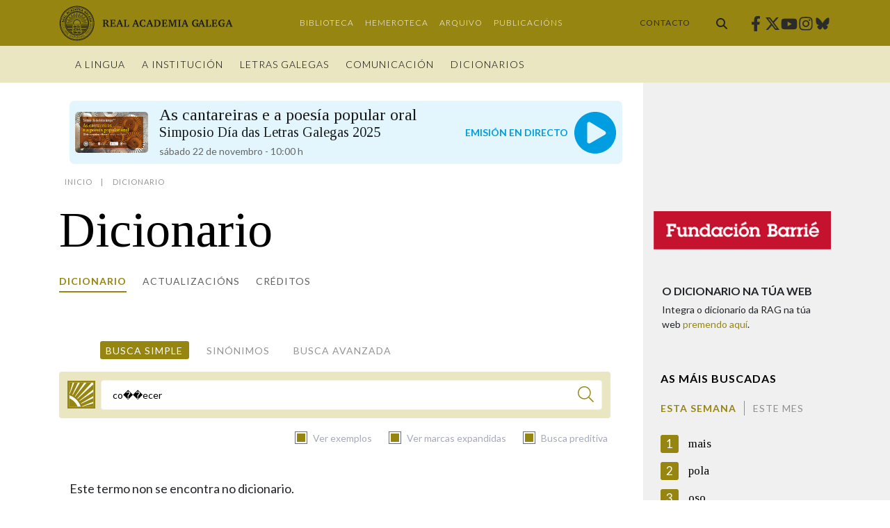

--- FILE ---
content_type: text/css;charset=UTF-8
request_url: https://academia.gal/o/ragportal-dictionary-web/css/dictionary.css?browserId=chrome&themeId=ragportal_WAR_ragportaltheme&minifierType=css&languageId=gl_ES&b=7304&t=1763651734000
body_size: 30112
content:
/*1763651732000*/
@charset "UTF-8";.dictionary-random__title{font-family:"Tinos",serif;font-weight:bold;font-size:1rem;border-bottom:2px solid #fff;padding:.3em .3em}.dictionary-random__noun{background:#efe5c0;border-bottom:3px solid #fff;padding:.3em .3em}.dictionary-random__noun__title{font-weight:bold;color:#9c8700;font-size:13px}.dictionary-random__noun__definition{color:#000305;font-size:14px;font-family:"Tinos",serif;font-style:normal}.dictionary-random__noun__definition__plain{display:inline;vertical-align:baseline}.dictionary-random__noun__definition__plain .Subentry__Part_of_speech{font-size:12px;font-weight:bold;color:#a19689;vertical-align:baseline}.dictionary-random__noun__link{color:#9c8700;font-size:12px}.dictionary-random__more{display:inline;vertical-align:baseline}.dictionary-autocomplete__suggestions{text-align:left;cursor:default;border:1px solid #ededed;border-top:0;background:#fff;box-shadow:0 1px 1px rgba(0,0,0,0.1);position:absolute;display:none;z-index:99;max-height:320px;overflow:hidden;overflow-y:auto;box-sizing:border-box;margin-top:-1px;padding-bottom:.375rem;margin-left:-1px}@media(min-width:768px){.dictionary-autocomplete__suggestions{margin-left:1px}}.dictionary-autocomplete__suggestion{position:relative;padding:.375rem 1.25rem;line-height:1.1;white-space:nowrap;overflow:hidden;text-overflow:ellipsis;font-family:"Tinos";font-size:1.125rem;color:#495057}.dictionary-autocomplete__suggestion strong{font-weight:normal;color:#968611}.dictionary-autocomplete__suggestion.selected{background:#ebe6c2;color:#272833}.modal-conjugate{position:fixed;top:0;left:0;right:0;bottom:0;z-index:100;width:100vw;height:100vh}@media(min-width:768px){.modal-conjugate{width:auto;height:auto}}.modal-conjugate .modal-overlay{position:fixed;top:0;left:0;right:0;bottom:0;background-color:rgba(0,0,0,0.4);z-index:101}.modal-conjugate .modal-dialog{position:absolute;z-index:102;top:15px;bottom:15px;left:15px;right:15px;margin:0}@media(min-width:992px){.modal-conjugate .modal-dialog{top:40px;bottom:40px;left:5%;right:5%}}@media(min-width:1280px){.modal-conjugate .modal-dialog{top:40px;bottom:40px;left:10%;right:10%;min-width:920px}}.modal-conjugate .modal-header{height:48px;background-color:#a19689;border-radius:0}.modal-conjugate .modal-header .modal-conjugate__title{margin:0;padding:5px 0 5px 0;color:#000;font-size:.875rem;line-height:1.3}@media(min-width:992px){.modal-conjugate .modal-header .modal-conjugate__title{font-size:1.25rem}}.modal-conjugate .modal-header .modal-conjugate__verb{font-size:1rem;color:#fff;margin-left:5px}@media(min-width:992px){.modal-conjugate .modal-header .modal-conjugate__verb{font-size:1.5rem}}.modal-conjugate .modal-conjugate__close{display:block;cursor:pointer;pointer-events:auto}.modal-conjugate .modal-content{position:absolute;top:48px;left:0;bottom:0;right:0;overflow:auto;border:0;border-radius:0;border-bottom:12px solid #a19689;background-color:#f6f5f3}.dicrag-suggest{margin:0 0 3rem 0}@media(min-width:992px){.dicrag-suggest{margin-right:2rem}}.dicrag-suggest__header{background-color:#f3f1e2;padding:8px 15px;display:flex;align-items:center;flex-wrap:wrap}.dicrag-suggest__header__tooltip{flex:1 1 100%;margin:0;color:#6b6c7e}@media(min-width:768px){.dicrag-suggest__header{text-align:right;height:64px;flex-wrap:nowrap}.dicrag-suggest__header__tooltip{flex:1}}.dicrag-suggest__title{display:inline-block;margin:0;padding:0;text-transform:uppercase;letter-spacing:1px;font-weight:700;color:#968611;cursor:pointer}.dicrag-suggest__toggle{color:#968611;cursor:pointer;padding:5px 10px}.dicrag-suggest__toggle .chevron-up{display:none}.dicrag-suggest__toggle .chevron-down{display:block}.dicrag-suggest__toggle[aria-expanded=true] .chevron-up{display:block}.dicrag-suggest__toggle[aria-expanded=true] .chevron-down{display:none}.dicrag-suggest__content{background-color:#f3f1e2;height:0;overflow:hidden}.dicrag-suggest__content.open{height:auto}.dicrag-suggest__container{position:relative;padding:5px 30px 15px 30px}.dicrag-suggest__form{margin:0;padding:0;border:1px solid #f5f5f5}.dicrag-suggest__form .formitem-group{margin-bottom:18px}.dicrag-suggest__form__field{font-size:.875rem;letter-spacing:1px;font-weight:700}.dicrag-suggest__form__field.single-noun{text-transform:uppercase}.dicrag-suggest__form__field.single-noun span.noun{text-transform:none;letter-spacing:0;font-size:1.4rem;font-family:'Tinos';vertical-align:baseline;color:#000;margin-left:.25rem}.dicrag-suggest__form__radio{display:flex;flex-wrap:wrap;margin-bottom:30px}.dicrag-suggest__form__radio__label{margin:8px 24px 8px 0;display:flex;align-items:center;font-size:.875rem;font-weight:normal;color:#393a4a}.dicrag-suggest__form__radio__label span.desambiguation{font-size:13px;color:#555;margin-left:4px}.dicrag-suggest__form__radio .error-message{margin-left:15px;width:100%}.dicrag-suggest__form__control{border-radius:3px;border:1px solid #cdced9;padding:10px 12px;width:100%;font-size:.9375rem;line-height:1.1;color:#495057}.dicrag-suggest__form__control[type="radio"]{margin-right:8px;width:auto}.dicrag-suggest__form__control[type="checkbox"]{margin-right:10px;width:auto}.dicrag-suggest__form__label{font-size:.875rem;font-weight:400;color:#495057;display:block}.dicrag-suggest__form__label__privacy{display:inline-flex;align-items:center;padding-left:3px;font-size:.9375rem}.dicrag-suggest__form__label__privacy+.error-message{display:block}.dicrag-suggest__form label.privacy{margin:10px 15px 20px;width:auto;position:relative}.dicrag-suggest__form label.privacy input{position:absolute;width:auto;top:2px}.dicrag-suggest__form label.privacy span{font-size:12px;font-weight:bold;color:#000;margin-left:18px;display:block}.dicrag-suggest__form label.privacy span.error-message{color:#9d0000;font-weight:normal;margin-left:0;margin-top:8px}.dicrag-suggest__form span.error-message{font-size:.75rem;padding:0 0 0 5px;color:#9d0000}.dicrag-suggest__legal{font-size:.875rem;font-style:italic;line-height:1.4;color:#a7a9bc}.dicrag-suggest .multiple-noun-suggestion{display:none;margin-bottom:20px}.dicrag-suggest .multiple-noun-suggestion label{font-family:'Tinos';font-size:1.1em}.dicrag-suggest .multiple-noun-suggestion .dicrag-suggest__form__radio{display:block}.dicrag-suggest__buttons{margin:20px 0 10px 0}.dictionary-suggestions .suggestions-confirmation{position:absolute;top:0;left:20px;right:20px;bottom:20px;background:rgba(162,150,138,0.9)}.dictionary-suggestions .suggestions-confirmation p{font-size:18px;text-align:center;margin:0 0 15px}.dictionary-suggestions .suggestions-confirmation p em{font-size:24px}.dictionary-suggestions .suggestions-confirmation p .svg-inline{font-size:64px;color:#070}.dictionary-suggestions .suggestions-confirmation .suggestions-confirmation-ok{margin-top:30px;padding:20px 0 10px}.dictionary-suggestions .suggestions-confirmation .suggestions-confirmation-ko{margin-top:30px;padding:20px 0 10px}.dictionary-suggestions .suggestions-confirmation .suggestions-confirmation-ko .svg-inline{color:#780000}html{scroll-behavior:smooth}.dicrag-preferences{margin:1rem 0 2rem 0}.dicrag-preferences__container{display:flex;align-items:center}@media(min-width:768px){.dicrag-preferences__container{justify-content:flex-end}}.dicrag-preferences__option{display:flex;align-items:center;font-size:.67rem;color:#a7a9bc;cursor:pointer;padding:.125rem .25rem}@media(min-width:768px){.dicrag-preferences__option{margin:0 0 0 1rem;font-size:.875rem}}.dicrag-preferences__option.is-active .dicrag-preferences__icon::before{background-color:#968611}.dicrag-preferences__label{color:#a7a9bc;padding-left:.5rem}.dicrag-preferences__icon{flex:0 0 1.125rem;display:inline-block;width:1.125rem;height:1.125rem;border:1px solid #6b6c7e;background-color:transparent;position:relative}.dicrag-preferences__icon::before{content:"";display:block;background-color:transparent;position:absolute;left:.125rem;right:.125rem;top:.125rem;bottom:.125rem}.dicrag-termcontent{margin:20px 0 30px;margin-top:0;min-height:20px;padding:0 15px}.dicrag-termcontent--loading{cursor:progress}.dicrag-termcontent--loading a{cursor:progress}.dicrag-termcontent .Lemma{margin-bottom:40px;display:block}.dicrag-termcontent .Lemma .Fraseoloxia{display:none}.dicrag-termcontent .definition-buttons{display:inline-block;position:relative;top:3px}.dicrag-termcontent .definition-buttons button{background-color:transparent;background-image:none;border:0;text-shadow:none;border-radius:0;margin:0 10px;padding:0;cursor:pointer;outline:0}.dicrag-termcontent .definition-buttons button>*{pointer-events:none}.dicrag-termcontent .definition-buttons button.btconxugar{background-color:#f1f2f5;padding:.5rem .75rem;border-radius:4px;color:#495057}.dicrag-termcontent .definition-buttons button.btconxugar:hover{color:#000;background-color:#ebe6c2}.dicrag-termcontent .definition-buttons button.button-audio{background-color:#f1f2f5;padding:.125rem .5rem;border-radius:4px;color:#495057}.dicrag-termcontent .definition-buttons button.button-audio:hover{color:#000;background-color:#ebe6c2}.dicrag-termcontent .definition-buttons .noun-audio-container{display:inline-block}.dicrag-termcontent .share-buttons{float:right;height:54px}.dicrag-termcontent .share-buttons .share-buttons-container{position:relative;overflow:hidden}.dicrag-termcontent .share-buttons .share-button{background-color:#fff;border:0;text-shadow:none;font-weight:normal;font-size:12px;background-image:none;cursor:pointer;padding:0;outline:0;display:block;margin:13px 5px 5px 10px;float:right}.dicrag-termcontent .share-buttons .share-button>*{pointer-events:none}.dicrag-termcontent .share-buttons .share-button-x{color:#0f1419}.dicrag-termcontent .share-buttons .share-button-x:hover{color:rgba(15,20,15,0.8)}.dicrag-termcontent .share-buttons .share-button-twitter{color:#1da1f2}.dicrag-termcontent .share-buttons .share-button-twitter:hover{color:rgba(29,161,242,0.8)}.dicrag-termcontent .share-buttons .share-button-facebook{color:#3b5998}.dicrag-termcontent .share-buttons .share-button-facebook:hover{color:rgba(59,89,152,0.8)}.dicrag-termcontent .Lemma .Lemma__LemmaSign{display:inline-block;vertical-align:middle;margin-right:20px}.dicrag-proximitynouns{border:2px solid #efe4c4;padding:15px 20px;margin:0 0 30px}.dicrag-proximitynouns__current{color:#000;font-weight:bold;font-size:16px;font-family:'Tinos',sans-serif;vertical-align:baseline}.dicrag-proximitynouns__title{color:#a5958d;font-weight:bold;text-align:center;border-bottom:1px solid #000;line-height:1.4em;font-size:14px;margin:0 0 10px;padding-bottom:10px}.dicrag-proximitynouns__between{display:block;text-align:center;line-height:1.4em;font-size:16px;margin:5px 0}.dicrag-proximitynouns__list{margin:0;padding:0;list-style-type:none;text-align:center}.dicrag-proximitynouns__item{margin:0;padding:0;display:inline-block;text-align:center;border-left:1px solid #333;line-height:1em;margin:0 5px 0 0;padding:0 0 0 5px}.dicrag-proximitynouns__item:first-child{padding:0;border:0}.dicionario-rag{margin:0;padding-top:1rem}@media(min-width:992px){.dicionario-rag{margin-right:2rem}}.dicionario-rag .normal-form__buttons{display:block}@media(min-width:768px){.dicionario-rag .normal-form__buttons{padding-left:3.25em}}.dicionario-rag .normal-form__button{color:#949494;font-size:.675em;line-height:1.1;letter-spacing:1px;text-transform:uppercase;padding:.4em .6em;margin:0 0 1em 0;background-color:transparent;border-radius:3px;border:0;cursor:pointer}@media(min-width:768px){.dicionario-rag .normal-form__button{font-size:.875em;margin:1em .5em 1.25em .5em}}.dicionario-rag .normal-form__button:hover{color:#393a4a}.dicionario-rag .normal-form__button:focus{outline:0}.dicionario-rag .normal-form__button.active{background-color:#968611;color:#fff}.dicionario-rag .normal-form__button.active:hover{color:#fff}.dicionario-rag .normal-form__fields{position:relative;background-color:#ebe6c2;padding:.75rem .75rem;border-radius:4px;display:flex;align-items:center}.dicionario-rag .normal-form__iconlogo{margin-right:.5rem;color:#968611}@media(min-width:768px){.dicionario-rag .normal-form__iconlogo{background-color:#fff}}.dicionario-rag .normal-form__search{width:100%;padding:0 2.375rem 0 1rem;height:2.6875rem;font-size:.875rem;line-height:1;border-radius:4px;border:1px solid #f1f2f5}.dicionario-rag .normal-form__search:focus{outline:0}.dicionario-rag .normal-form__search::placeholder{color:#6b6c7e;font-style:italic}.dicionario-rag .normal-form__submit{position:absolute;right:24px;top:21px;padding:0;margin:0;background:transparent;border:0;cursor:pointer}.dicionario-rag .normal-form__submit:focus{outline:0}.dicionario-rag .normal-form__submit .icon-search{color:#968611}.dicionario-rag .normal-form__loading{display:none;align-items:center;position:absolute;right:2px;top:18px}.dicionario-rag .normal-form.loading .normal-form__loading{display:block}.dicionario-rag .normal-form.loading .normal-form__submit{display:none}.dicionario-rag .dicrag-info__title{font-size:1.125rem;font-weight:700;color:#968611;letter-spacing:1px}.dicionario-rag .dicrag-info__subtitle{font-size:.9375rem;font-weight:700;color:#495057}.dicionario-rag .dicrag-info .paragraph{font-size:.9375rem}.dicionario-rag .first-info{margin-top:30px;margin-bottom:50px;display:none}.dicionario-rag .first-info p{font-family:'Open Sans';font-size:16px;color:#000;line-height:1.3em;margin-right:20px;margin-bottom:20px}.dicionario-rag .first-info .column-row{display:flex}.dicionario-rag .first-info .column{width:33%;margin-top:10px;border-left:1px solid #9c8700;padding:5px 0}.dicionario-rag .first-info .column p{margin:0 8px 0 0;padding-left:8px;font-size:12px;line-height:1.3em;font-family:'Open sans';font-weight:bold;color:#a19689}.dicionario-rag .first-info .column-three{border-right:1px solid #9c8700}.dicionario-rag .superindex{vertical-align:super;font-size:.7em;font-weight:bold}.dicionario-rag .condemned{text-decoration:line-through}.dicionario-rag .normal-form{display:block}.dicionario-rag .normal-form label{display:block}.dicionario-rag .normal-form .search_logo{display:block;float:left;width:38px;height:38px;margin-right:5px}.dicionario-rag .normal-form .form-container{display:block;position:relative}.dicionario-rag .normal-form .button-submit{background:transparent;border:0;margin:0;padding:0;position:absolute;right:62px;top:6px;width:24px}.dicionario-rag .normal-form .button-submit:focus{outline:0}.dicionario-rag .normal-form .button-submit .fa{color:#9c8700;font-size:22px}.dicionario-rag .normal-form.searching input[type='text']{background-image:url(../images/loading.gif);background-position:99% center;background-repeat:no-repeat}.dicionario-rag .normal-form.searching .button-submit{display:none}.dicionario-rag .search-options{width:476px;margin-left:43px;position:relative;min-height:32px}.dicionario-rag .search-options:after,.dicionario-rag .search-options:before{content:' ';display:table}.dicionario-rag .search-options:after{clear:both}.dicionario-rag .search-options.open .search-options-list{max-height:200px;transition:max-height .3s ease-in}.dicionario-rag .search-options .search-options-list{overflow:hidden;max-height:0;transition:max-height .2s ease-out;font-family:'Open Sans';position:relative;z-index:10}.dicionario-rag .search-options .search-options-open{font-size:12px;line-height:24px;padding:4px 5px 0;cursor:pointer;color:#666;border:0;background-image:none;text-shadow:none;font-weight:normal;background-color:transparent;outline:0;font-family:'Open Sans';position:absolute;right:5px;top:0}.dicionario-rag .search-options .search-options-open .fa{font-size:18px;vertical-align:middle}.dicionario-rag .search-options .search-options-close{font-size:12px;line-height:24px;padding:4px 5px 0;cursor:pointer;color:#666;border:0;background-image:none;text-shadow:none;font-weight:normal;background-color:transparent;outline:0;font-family:'Open Sans';position:absolute;z-index:12;right:5px;bottom:4px}.dicionario-rag .search-options .search-options-close .fa{font-size:18px;vertical-align:middle}.dicionario-rag .search-options ul{margin:0;padding:5px 10px 5px 15px;list-style-type:none;background:#efe5c0;border-top-width:1px}.dicionario-rag .search-options ul li{color:#666;font-size:12px;margin:4px 0}.dicionario-rag .search-options ul li .option-title{width:150px;color:#666;display:inline-block}.dicionario-rag .search-options ul li a{color:inherit}.dicionario-rag .search-options ul li a span{margin:0 10px;color:#666;text-transform:lowercase}.dicionario-rag .search-options ul li a span.option-enabled,.dicionario-rag .search-options ul li a span.option-disabled{display:none}.dicionario-rag .search-options ul li .fa{font-size:24px;vertical-align:middle}.dicionario-rag .empty-search{margin:15px 0 60px 0;padding:0 15px}.dicionario-rag .empty-search p{margin-bottom:0;font-size:1.125rem}.dicionario-rag .empty-search p.empty-synonym{display:none}.dicionario-rag .empty-search p.no-available{display:block}.dicionario-rag .empty-search.available p.no-available{display:none}.dicionario-rag .empty-search.available p.empty-synonym{display:block}.dicionario-rag .empty-search .get-last-search{color:#9c8700;cursor:pointer}.tab_container{padding-top:10px}.tab_content{padding:5px;padding:5px}.advanced-form{z-index:10;position:relative;transition:max-height .1s ease-in;overflow:hidden;max-height:0}.advanced-form.open{margin-top:-67px;transition:max-height .3s ease-out;max-height:1600px}@media(min-width:768px){.advanced-form.open{max-height:510px}}.advanced-form__container{background-color:#ebe6c2;padding:20px 15px;border-radius:4px}.advanced-form__group__title{text-transform:uppercase;color:#272833;font-size:1rem;font-weight:bold;margin-bottom:1rem;margin-top:.875rem}@media(min-width:768px){.advanced-form__group__title{margin-bottom:1.25rem;font-size:1.125rem;margin-top:0}}.advanced-form__field{margin-bottom:1rem}.advanced-form__label{color:#272833;margin-bottom:.375rem;font-size:.875rem}@media(min-width:768px){.advanced-form__label{font-size:1rem}}.advanced-form__input{width:100%;padding:0 .875rem 0 .875rem;height:2rem;font-size:.875rem;line-height:1;border:1px solid #e6e6e6;border-radius:4px}.advanced-form__input:focus{outline:0}.advanced-form__input::placeholder{color:#a7a9bc}@media(min-width:768px){.advanced-form__input{height:2.25rem}}.advanced-form__select{width:100%;padding:0 .875rem 0 .875rem;height:2rem;font-size:.875rem;line-height:1;border:1px solid #e6e6e6;border-radius:4px}@media(min-width:768px){.advanced-form__select{height:2.25rem}}.advanced-form__buttons{text-align:right}.advanced-form__button{letter-spacing:1px;padding-left:1.25rem;padding-right:1.25rem;margin:0 .5rem;position:relative}.advanced-form__button:last-child{margin-right:0}.advanced-form__button .svg-inline{position:absolute}.advanced-form__button--right-icon{padding-right:2rem}.advanced-form__button--right-icon .svg-inline{top:6px;right:.5rem}.advanced-form__button--left-icon{padding-left:2rem;font-size:0;float:left}@media(min-width:576px){.advanced-form__button--left-icon{font-size:.875rem;float:none}}.advanced-form__button--left-icon .svg-inline{top:6px;left:.375rem}.advanced-search__help{margin:30px 0;padding:30px 30px;background-color:#ebe6c2}.advanced-search__results{margin-top:2rem;margin-bottom:2.5rem}@media(min-width:768px){.advanced-search__results__items{max-height:300px;overflow-y:auto;overflow-x:hidden}}.advanced-search__results__list{list-style-type:none;padding:0;margin:0;display:flex;flex-wrap:wrap}@media(min-width:768px){.advanced-search__results__list{margin:0 -15px}}.advanced-search__results__item{font-family:'Tinos',sans-serif;font-size:1.125rem;margin-bottom:.75rem;padding:0 15px;text-align:center;flex:0 0 100%;max-width:100%}@media(min-width:768px){.advanced-search__results__item{flex:0 0 50%;max-width:50%}}@media(min-width:992px){.advanced-search__results__item{flex:0 0 33.333333333%;max-width:33.333333333%}}.advanced-search__results__link{text-decoration:none;color:inherit;padding:.375rem 1.5rem;line-height:1.2;display:block;background:#ebe6c2;text-overflow:ellipsis;overflow:hidden;white-space:nowrap}.advanced-search__results__link:hover {color:#968611}.dictionary-box.is-advanced-search .dicrag-preferences{display:none}@font-face{font-family:'IPAKiel';src:url("fonts/GalSILB.ttf")}.Lemma .Lemma__HomonymNumber{font-size:20px;font-weight:bold;vertical-align:top}.Lemma .Lemma__LemmaSign{display:block;font-family:"Tinos",serif;font-size:38px;font-weight:bold;margin:0}.Lemma .Lemma__LemmaSign.italic{font-style:italic}.Lemma .Lemma__LemmaSign.condemned,.Lemma .Lemma__LemmaSign.condenado{text-decoration:line-through;margin-bottom:20px}.Lemma .Lemma__LemmaSign .Lemma__HomonymNumber{display:none}.Lemma .Lemma__Conxugador{display:none}.Lemma .Lemma__Feminino{display:block}.Lemma .References{font-size:12px;font-weight:normal;color:#a19689;text-transform:uppercase;display:block;margin-top:3px}.Lemma .References .Lemma__HomonymNumber{color:#9c8700;font-size:11px;font-weight:bold;vertical-align:super}.Lemma .References .Lemma__HomonymNumber:empty{display:none}.Lemma .References:before{color:#a19689;content:"\25BA";white-space:pre;display:inline-block;margin-right:5px}.Lemma .References .Reference{font-family:"Tinos",serif;color:#9c8700;vertical-align:baseline}.Lemma .References a{margin-left:3px;font-weight:bold;color:#9c8700;font-size:16px;text-transform:lowercase}.Lemma .Reference .Lemma__HomonymNumber{color:#9c8700;font-size:11px;font-weight:bold;vertical-align:super}.Lemma .Indent{margin-left:5px;text-indent:-5px}.Lemma .Subentry{display:block;position:relative;color:#880502}.Lemma .Subentry__Part_of_speech{display:block;position:relative;font-size:17px;font-weight:bold;color:#a19689 !important}.Lemma .Subentry__Part_of_speech:before{content:"\A";white-space:pre}.Lemma .Subentry__LemmaSign{font-weight:bold}.Lemma .Lemma__Deriv:before{content:"\A ";white-space:pre}.Lemma .Subentry__Pronunciation{font-family:'IPAKiel';color:#575757}.Lemma .Sense{display:block;position:relative;padding-left:14px;height:auto;clear:both;vertical-align:top}.Lemma .Sense__Tecnolecto,.Lemma .Definition__UsageLabel{font-size:14px;font-weight:bold;color:#a19689;line-height:19px;float:left;margin-right:4px}.Lemma .Sense__Tecnolecto:before,.Lemma .Sense__Tecnolecto:before,.Lemma .Definition__UsageLabel:before,.Lemma .Definition__UsageLabel:before{content:"\A";white-space:pre}.Lemma .Sense__SenseNumber{display:block;position:relative;padding:0;font-size:14px;margin-right:6px;color:black;float:left;line-height:19px;font-weight:bold}.Lemma .Sense__SenseNumber:before{content:"\A";white-space:pre}.Lemma .Sense__NomeCientifico{font-size:15px;color:#1a1a1a;line-height:19px;float:left;margin-right:5px;font-style:italic}.Lemma .Sense__NomeCientifico:before{content:"\A";white-space:pre}.Lemma .Definition{display:block;position:relative;height:auto;color:#000;line-height:20px}.Lemma .Definition__Definition{font-family:"Tinos",serif;display:block;position:relative;font-size:16px;color:#1a1a1a;margin-bottom:6px;line-height:20px}.Lemma .Definition__Definition:before{content:"";display:block;height:1.15em}.Lemma .Definition__Definition .Reference{vertical-align:baseline}.Lemma .Definition__UsageLabel{display:block;position:relative}.Lemma .Definition__RexenciaVerbal{font-size:16px;color:#1a1a1a;line-height:20px;float:left;margin-right:5px;font-family:"Tinos",serif;margin-top:1.1em}.Lemma .Example{display:block;position:relative;font-size:16px;color:#4d4d4d;margin-top:8px}.Lemma .Example:before{content:"\A";white-space:pre;content:none}.Lemma .Example__Example{font-family:"Tinos",serif;font-style:italic}.Lemma .Toggle_Fraseoloxia{cursor:pointer;color:#fff;margin-left:-30px;padding:2px 6px 5px 6px;position:relative;top:-2px}.Lemma .Fraseoloxia_titulo{font-size:25px;font-weight:normal;line-height:.9em;margin-top:20px;margin-bottom:1px;color:#1f93ce}.Lemma .Fraseoloxia{display:block;position:relative}.Lemma .Fraseoloxia:before{content:"\A ";white-space:pre}.Lemma .Fraseoloxia .Definition__Definition:before{content:"\A ";white-space:pre}.Lemma .Fraseoloxia__Texto{font-family:"Tinos",serif;color:#1a1a1a;font-size:16px;font-weight:bold;margin-bottom:5px}.Lemma .Lemma__Plurais{display:block;font-weight:bold}.Lemma .Sense__RexenciaVerbal{font-weight:bold}.Lemma .Subentry__Plurais{font-weight:bold}.Lemma .Lemma__Pronunciation{display:block;font-family:'IPAKiel';color:#575757}.Lemma .Lemma__Deriv{font-size:18px;font-family:"Tinos",serif;font-weight:bold;color:#a19689}.Lemma .Lemma__Etymology{color:#202020}.Lemma .Lemma__Notes{color:#fd8668}.Lemma .Lemma__Modified{font-size:9px;color:#888}.Lemma .Lemma__Created{font-size:9px;font-style:italic;color:#888}.Lemma .TE{color:#066606}.Lemma .Lemma__UsageLabel{font-style:italic}.Lemma .Sense__UsageLabel{font-style:italic}.Lemma .Subentry__UsageLabel{font-style:italic}.Lemma .cita__Texto{font-style:italic;text-decoration:none;color:red}.Lemma .abbr__Abreviatura{color:#008000}.Lemma .Lemma__Part_of_Speech{font-style:italic}.Lemma b{background-color:#a19689;letter-spacing:0;font-weight:600;font-size:16px;line-height:22px;margin-top:10px;color:#fff;padding:2px 22px 2px 0}.Lemma b:before{content:"\A  ";white-space:pre}.Lemma b:after{content:"  ";white-space:pre}.Lemma b .lema{vertical-align:baseline;font-family:"Tinos",serif;font-size:1.3em;font-weight:bold;line-height:22px;margin-left:3px;margin-right:3px}.Lemma b i{color:black}.Lemma .Obs{position:relative;display:block;margin-top:10px;margin-bottom:9px;font-size:14px;line-height:20px;color:#5f4c3f;background-color:#d8cfbf;padding:4px}.Lemma .Obs:before{padding-top:9px;content:"\A";white-space:normal;clear:both}.Lemma .Obs .Obs__Texto b{background-color:transparent;margin-top:0;color:#5f4c3f;font-size:14px;font-weight:normal;letter-spacing:0;padding:0}.Lemma .Obs .Obs__Texto b:before,.Lemma .Obs .Obs__Texto b:after{content:""}.Lemma .Edicion{display:block;margin-top:40px;background-color:#f6f5f3;color:#808183;padding:0 0 10px}.Lemma .Edicion .termoactualizado{display:inline-block;position:relative;padding:3px 15px;background-color:#998675;font-size:13px;color:#fff;text-align:left;margin-bottom:5px}.Lemma .Modificacion{display:block;color:#5f4c3f;font-size:13px;padding:0 14px}.Lemma .Modificacion:before{content:"- ";white-space:pre}.conjugated-verb .zonscroll .colunica{display:block;position:relative;float:left;width:98%;height:auto;margin-right:0;margin-left:1%}.conjugated-verb .zonscroll .colesquerda{display:block;position:relative;margin-right:3%;margin-left:3%}@media(min-width:768px){.conjugated-verb .zonscroll .colesquerda{float:left;width:44%;height:auto;margin-right:3%;margin-left:2%}}.conjugated-verb .zonscroll .colcentro{display:block;position:relative;margin-right:3%;margin-left:3%}@media(min-width:768px){.conjugated-verb .zonscroll .colcentro{float:left;width:23%;height:auto;margin-right:3%;margin-left:0}}.conjugated-verb .zonscroll .coldereita{display:block;position:relative;margin-right:3%;margin-left:3%}@media(min-width:768px){.conjugated-verb .zonscroll .coldereita{float:left;width:23%;height:auto;margin-right:0;margin-left:0}}.conjugated-verb .zonscroll .indicativo h3{font-size:23px;color:#a19689}.conjugated-verb .zonscroll table{width:100%;border-collapse:collapse;border:0;margin-top:15px}.conjugated-verb .zonscroll table .anchouno{width:6.5%}.conjugated-verb .zonscroll table .anchodos{width:42%}.conjugated-verb .zonscroll table .anchotres{width:3.5%}.conjugated-verb .zonscroll table .anchocuatro{width:10%}.conjugated-verb .zonscroll table caption{font-family:"Tinos",serif;font-size:20px;color:#a19689;text-align:left;margin-left:1.5%;margin-bottom:1px;caption-side:inherit;padding:0}@media(min-width:768px){.conjugated-verb .zonscroll table caption{font-size:23px}}.conjugated-verb .zonscroll table caption .captionpri{width:30%;display:inline-block}.conjugated-verb .zonscroll table caption .captionseg{margin-left:22%}.conjugated-verb .zonscroll table.tabindicativo{width:100%;margin-bottom:0}.conjugated-verb .zonscroll table.tabsubxuntivo{width:100%;margin-bottom:0}.conjugated-verb .zonscroll table.tabimperainfi{width:100%;margin-bottom:0}.conjugated-verb .zonscroll table.tabxerunparti{width:100%;margin-bottom:50px}.conjugated-verb .zonscroll table.tabimperativo{width:100%;margin-right:0;margin-bottom:0}.conjugated-verb .zonscroll table.tabimperativo caption{padding-bottom:42px}.conjugated-verb .zonscroll table.tabinfinitivo{width:100%;margin-top:0;margin-left:5px;clear:right;margin-bottom:0}.conjugated-verb .zonscroll table.tabinfinitivo caption{line-height:30px;padding-top:12px}.conjugated-verb .zonscroll table.tabxerundio{width:100%;margin-right:0;margin-top:0;margin-bottom:0}.conjugated-verb .zonscroll table.tabxerundio caption{line-height:30px;padding-top:12px}.conjugated-verb .zonscroll table.tabparticipio{width:100%;margin-bottom:10px;margin-top:0}.conjugated-verb .zonscroll table.tabparticipio caption{line-height:30px;padding-top:12px}.conjugated-verb .zonscroll table tbody tr th{display:inline-block;height:40px;line-height:40px;white-space:pre;white-space:pre-wrap;white-space:pre-line;white-space:-pre-wrap;white-space:-o-pre-wrap;white-space:-moz-pre-wrap;white-space:-hp-pre-wrap;word-wrap:break-word;padding:1px 0;background:#fff;color:#a19689;font-size:14px;font-weight:normal;text-align:left;font-family:"Tinos",serif}@media(min-width:768px){.conjugated-verb .zonscroll table tbody tr th{font-size:18px}}.conjugated-verb .zonscroll table tbody tr td{display:inline-block;height:26px;line-height:26px;white-space:pre;white-space:pre-wrap;white-space:pre-line;white-space:-pre-wrap;white-space:-o-pre-wrap;white-space:-moz-pre-wrap;white-space:-hp-pre-wrap;word-wrap:break-word;padding:1px 0;font-family:Arial,Helvetica,sans-serif;font-size:14px;color:#000;text-align:left}@media(min-width:768px){.conjugated-verb .zonscroll table tbody tr td{font-size:16px}}.conjugated-verb .zonscroll table tbody tr td.sepaconxug{height:1px;width:100%;background-color:#d5d0cb;padding:0;margin:0;display:block}.conjugated-verb .zonscroll table tbody tr td.sepaconxug img{display:none;height:0}.do-nothing{color:inherit}

--- FILE ---
content_type: text/javascript
request_url: https://academia.gal/o/ragportal-theme/js/main.js?browserId=chrome&minifierType=js&languageId=gl_ES&b=7304&t=1736956362000
body_size: 7731
content:
/*1643975184000*/
AUI().ready(function(A){var useCollapsible=!A.one("body").hasClass("no-collapsible-header");var fixedHeader=false;if(useCollapsible)window.addEventListener("scroll",function(e){if(window.pageYOffset>50&&!fixedHeader){fixedHeader=true;A.one("body").addClass("fixedheader")}else if(window.pageYOffset<1){fixedHeader=false;A.one("body").removeClass("fixedheader")}});var mouseEnterTimer;if(A.one("#primary-nav")){A.one("#primary-nav").delegate("click",function(event){clearTimeout(mouseEnterTimer);var navItem=
false;if(event.target.hasClass("nav-item")&&event.target.hasClass("has-children"))navItem=event.target;if(event.target.get("parentNode").hasClass("has-children"))navItem=event.target.get("parentNode");if(navItem){event.preventDefault();if(navItem.hasClass("nav-item--active"))navItem.toggleClass("nav-item--active");else{A.all(".primary-nav .nav-item--active").removeClass("nav-item--active");navItem.addClass("nav-item--active")}}},".nav-item.has-children");A.all(".nav.level-1 \x3e .nav-item.has-children").on({mouseenter:function(e){var doEvent=
false;if(A.one("#nav-toggler"))doEvent=A.one("#nav-toggler").getStyle("display")==="none";if(doEvent)mouseEnterTimer=setTimeout(()=>{e.currentTarget.addClass("nav-item--active")},250)},mouseleave:function(e){clearTimeout(mouseEnterTimer);var doEvent=false;if(A.one("#nav-toggler"))doEvent=A.one("#nav-toggler").getStyle("display")==="none";if(doEvent)A.all(".nav.level-1 \x3e .nav-item.nav-item--active").removeClass("nav-item--active")}})}if(A.one("#nav-toggler"))A.one("#nav-toggler").on("click",function(event){event.currentTarget.toggleClass("is-active");
A.one("#banner").toggleClass("mobile-header");A.one("body").toggleClass("open-menu-mobile")});if(A.all(".slide-gallery")._nodes.length>0){var sliderGallery=tns({container:".slide-gallery",navContainer:".tns-nav-container",items:1,slideBy:"page",autoplay:true,autoplayTimeout:8E3,autoplayPosition:"bottom",autoplayButtonOutput:false,loop:true,mouseDrag:true,controls:true,controlsText:["Anterior","Seguinte"],arrowKeys:true});sliderGallery.events.on("transitionEnd",function(info,eventName){var photoGallery=
AUI().one("#"+info.container.id).ancestor(".photogallery");var slideGallery=document.getElementById(info.container.id);if(slideGallery){var slideActive=slideGallery.getElementsByClassName("tns-slide-active");if(slideActive){var idCaption="gallery-caption-"+slideActive[0].dataset.fileentryid;var slideCaption=document.getElementById(idCaption);var captions=slideCaption.parentNode.getElementsByClassName("photogallery-caption caption-active");Array.prototype.forEach.call(captions,function(caption){caption.classList.remove("caption-active")});
slideCaption.classList.add("caption-active")}}var indexText=photoGallery.one(".index-slide");if(indexText)indexText.set("text",info.displayIndex)});A.all(".photogallery__gallery__opener").each(function(node){node.on("click",function(event){event.preventDefault();var info=sliderGallery.getInfo(),indexCurrent=info.index;var imageItem=info.slideItems[indexCurrent].querySelector(".photogallery__gallery__image");if(imageItem)var imageSrc=imageItem.getAttribute("src")})})}var pagination=$(".portlet-asset-publisher .lfr-pagination");
if(pagination.length>0){var link=pagination.find("li:last-child \x3e a");pagination.empty();var stringHtml='\x3cdiv class\x3d"infpagination"\x3e'+'\x3cimg class\x3d"infpagination__icon" src\x3d"'+Liferay.ThemeDisplay.getPathThemeImages()+"/loading.svg"+'" width\x3d"64" height\x3d"64" alt\x3d""\x3e'+'\x3cdiv data-link\x3d"'+link.attr("href")+'" class\x3d"infpagination__more"\x3eCargar m\u00e1is\x3c/div\x3e'+"\x3c/div\x3e";var infinitePagination=$(stringHtml);pagination.append(infinitePagination)}$(".portlet-asset-publisher").on("click",
".infpagination__more",function(event){event.preventDefault();var $target=$(event.target);$target.closest(".infpagination").addClass("active");var urlNextPage=$target.data("link");var idAsset=$target.closest(".portlet-asset-publisher").attr("id");$.get(urlNextPage,function(data){var $obj=$("\x3cdiv\x3e\x3c/div\x3e").html(data);var listItem=$obj.find(".lfr-pagination-buttons li:last-child");if(!listItem.hasClass("disabled")){var nextPageUrl=listItem.find("a").attr("href");$target.data("link",nextPageUrl?
nextPageUrl:"")}else $target.closest(".infpagination").hide();var items=$obj.find(".pagination-append .pagination-item");var $row=$("#"+idAsset).find(".pagination-append");$row.append(items);$target.closest(".infpagination").removeClass("active")})});if(A.one("#close-category-selector")){A.all(".category-selector__button").on("click",function(event){event.currentTarget.next().toggleClass("open");event.currentTarget.toggleClass("open")});A.one("#close-category-selector").on("click",function(event){var buttonSelector=
event.currentTarget.ancestor(".category-selector").one(".category-selector__button");if(buttonSelector&&buttonSelector._node)buttonSelector._node.click()})}document.addEventListener("click",function(event){var closestContent=event.target.closest(".category-selector__contentreal");var closestButton=event.target.closest(".category-selector__button");var closestDLGMenu=event.target.closest(".horizontal-dlg-menu");if(closestButton===null&&closestContent===null&&closestDLGMenu===null){A.all(".category-selector__content").removeClass("open");
A.all(".category-selector__button").removeClass("open");A.all(".horizontal-dlg-menu").removeClass("open")}});A.all(".button-toggle-ref").each(function(node){node.on("click",function(event){event.preventDefault();var dataRef=event.target.getData("ref-toggle");A.one("#"+dataRef).removeClass("content-hide-gradient");A.one("#"+dataRef).removeClass("content-hide-gradient--double-height");event.target.remove()})});var useCarousel=A.one(".use-carousel");if(useCarousel){var autoplay=useCarousel.getData("slide-autoplay");
var sliderGallery=tns({container:".featured-carousel__content",navContainer:".tns-nav-container",items:1,slideBy:"page",autoplay:!(autoplay==="false"),autoplayTimeout:8E3,autoplayPosition:"bottom",autoplayButtonOutput:false,loop:true,mouseDrag:true,controls:false,controlsText:["Anterior","Seguinte"],arrowKeys:false})}if(A.all(".horizontal-slide")._nodes.length>0)A.all(".horizontal-slide").each(function(node){tns({autoWidth:true,loop:false,mouseDrag:true,container:node._node,swipeAngle:false,speed:400,
gutter:20,nav:false})});if(A.one("#dlgFigure"))A.one("#dlgFigure").delegate("click",function(event){event.preventDefault();if(!event.target.hasClass("active")){A.all("#dlgFigure .nav-link.active").removeClass("active");event.target.addClass("active");A.all("#dlgFigure .dlg-old__section.active").removeClass("active");var hash=event.target.getAttribute("href");A.one(hash).addClass("active");if(!document.body.classList.contains("has-edit-mode-menu")){var scrollTop=window.pageYOffset||document.documentElement.scrollTop||
document.body.scrollTop||0;if(scrollTop>160)if(typeof scroll==="function")scroll({top:0,behavior:"smooth"});else{document.body.scrollTop=0;document.documentElement.scrollTop=0}}}},".nav-link");if(A.all(".selector-nav__toggle"))A.all(".selector-nav__toggle").on("click",function(event){event.currentTarget.ancestor(".horizontal-dlg-menu").toggleClass("open")});if(A.all(".slide-floor")._nodes.length>0)A.all(".slide-floor").each(function(node){tns({container:node._node,items:1,slideBy:1,loop:false,mouseDrag:true,
swipeAngle:false,speed:400,gutter:30,nav:true,navPosition:"bottom",controls:false,controlsText:["Anterior","Seguinte"],arrowKeys:true,responsive:{576:{items:2},768:{items:2,controls:true,nav:false},992:{items:4},1200:{items:4}}})})});Liferay.Portlet.ready(function(_portletId,_node){});Liferay.on("allPortletsReady",function(A){});

--- FILE ---
content_type: image/svg+xml
request_url: https://academia.gal/o/ragportal-theme/images/logo-rag-horiz.svg
body_size: 44087
content:
<svg version="1.1" xmlns="http://www.w3.org/2000/svg" xmlns:xlink="http://www.w3.org/1999/xlink" x="0px" y="0px"
	 viewBox="0 0 500 106" enable-background="new 0 0 500 106" xml:space="preserve">
<path fill="#1D1D1B" d="M134.5,43c4.5,0,7,1.8,7,5c0,2.8-1.6,4.5-5.1,5.1c2.6,0.6,3.5,1.7,4.4,4.9c0.9,3,1.5,3.5,4.3,3.4V63
	c-1.6,0.2-2.1,0.2-2.8,0.2c-1.6,0-2.9-0.5-3.8-1.4c-0.8-0.8-1.1-1.5-1.7-3.4c-0.7-2.2-1.1-3.1-2.1-3.7c-0.7-0.4-1.5-0.6-2.5-0.6
	c-0.1,0-0.4,0-0.7,0v6.7l0.5,0.5l1.8,0.1V63h-8.5v-1.5l1.8-0.1l0.5-0.5V45.1l-0.5-0.4l-1.8-0.1V43H134.5 M131.6,52.5
	c0.9,0,1,0,1.1,0c3.1,0,4.6-1.3,4.6-4c0-2.5-1.5-3.8-4.4-3.8h-1.4V52.5z"/>
<polyline fill="#1D1D1B" points="146.5,61.5 148.3,61.4 148.8,60.9 148.8,45.1 148.3,44.6 146.5,44.5 146.5,43 161.6,43 
	161.6,47.7 159.5,47.7 159,45.1 158.6,44.7 152.7,44.7 152.7,51.8 156.6,51.8 157,51.4 157.3,49.2 159.1,49.2 159.1,56.1 
	157.3,56.1 157,54 156.6,53.6 152.7,53.6 152.7,61.3 159.6,61.3 160,60.8 160.5,57.7 162.5,57.7 162.5,63 146.5,63 146.5,61.5 	"/>
<path fill="#1D1D1B" d="M175.9,42.8l6.8,18.4l1.8,0.3V63h-8v-1.5l1.9-0.2l0.2-0.4l-1.8-5.1h-6.5l-1.8,5l0.3,0.4l1.9,0.2V63h-6.4
	v-1.5l1.8-0.3l6.7-18.4H175.9 M170.9,54.2h5.2l-2.6-7.3L170.9,54.2z"/>
<polyline fill="#1D1D1B" points="185.9,61.5 187.8,61.4 188.3,60.9 188.3,45.1 187.9,44.6 185.9,44.5 185.9,43 194.5,43 
	194.5,44.5 192.7,44.6 192.2,45.1 192.2,61.3 197.9,61.3 198.3,60.8 198.7,57.2 200.9,57.2 200.9,63 185.9,63 185.9,61.5 	"/>
<path fill="#1D1D1B" d="M221.9,42.8l6.8,18.4l1.8,0.3V63h-8v-1.5l1.9-0.2l0.2-0.4l-1.8-5.1h-6.5l-1.8,5l0.3,0.4l1.9,0.2V63h-6.4
	v-1.5l1.8-0.3l6.7-18.4H221.9 M216.8,54.2h5.2l-2.6-7.3L216.8,54.2z"/>
<path fill="#1D1D1B" d="M248,62.3c-2.3,0.8-4.1,1.1-6.2,1.1c-3.1,0-5.5-0.9-7.4-2.8c-2-1.9-3.1-4.6-3.1-7.6
	c0-6.1,4.3-10.3,10.6-10.3c2.1,0,3.9,0.3,6.1,1.1v5h-2.2l-0.6-3.2l-0.4-0.5c-0.9-0.4-1.5-0.5-2.4-0.5c-4,0-6.6,3.3-6.6,8.4
	c0,5.2,2.7,8.5,7,8.5c0.7,0,1.2-0.1,2-0.2l0.4-0.4l0.7-3.6h2.1V62.3"/>
<path fill="#1D1D1B" d="M262.4,42.8l6.8,18.4l1.8,0.3V63h-8v-1.5l1.9-0.2L265,61l-1.8-5.1h-6.5l-1.8,5l0.3,0.4l1.9,0.2V63h-6.4
	v-1.5l1.8-0.3l6.7-18.4H262.4 M257.3,54.2h5.2l-2.6-7.3L257.3,54.2z"/>
<path fill="#1D1D1B" d="M281.2,43c6.7,0,10.7,3.7,10.7,9.9c0,4.3-1.9,7.6-5.2,9.1c-1.4,0.7-3.1,1-5.5,1h-8.7v-1.5l1.8-0.1l0.5-0.5
	V45.1l-0.5-0.5l-1.8-0.1V43H281.2 M278.7,61.3h1.7c4.7,0,7-2.7,7-8.4c0-5.5-2.3-8.2-7-8.2h-1.7V61.3z"/>
<polyline fill="#1D1D1B" points="295.1,61.5 296.9,61.4 297.4,60.9 297.4,45.1 296.9,44.6 295.1,44.5 295.1,43 310.1,43 
	310.1,47.7 308.1,47.7 307.6,45.1 307.2,44.7 301.3,44.7 301.3,51.8 305.2,51.8 305.6,51.4 305.9,49.2 307.6,49.2 307.6,56.1 
	305.9,56.1 305.6,54 305.2,53.6 301.3,53.6 301.3,61.3 308.2,61.3 308.6,60.8 309.1,57.7 311.1,57.7 311.1,63 295.1,63 295.1,61.5 
		"/>
<polyline fill="#1D1D1B" points="313.9,61.5 315.8,61.3 316.3,60.8 316.3,45 315.9,44.6 313.9,44.5 313.9,43 321.7,43 321.7,43.9 
	326.4,57.5 331,43.9 331,43 338.8,43 338.8,44.5 336.8,44.6 336.5,45.1 336.5,60.9 336.8,61.4 338.8,61.5 338.8,63 330.6,63 
	330.6,61.5 332.5,61.4 332.8,60.9 332.8,44.9 326.6,63 324.4,63 318.4,45.1 318.4,60.8 318.8,61.3 320.7,61.5 320.7,63 313.9,63 
	313.9,61.5 	"/>
<polyline fill="#1D1D1B" points="341.5,61.5 343.5,61.4 343.9,60.9 343.9,45.1 343.5,44.6 341.5,44.5 341.5,43 350.3,43 
	350.3,44.5 348.3,44.6 347.9,45.1 347.9,60.9 348.3,61.4 350.3,61.5 350.3,63 341.5,63 341.5,61.5 	"/>
<path fill="#1D1D1B" d="M363.6,42.8l6.8,18.4l1.8,0.3V63h-8v-1.5l1.9-0.2l0.2-0.4l-1.8-5.1H358l-1.8,5l0.3,0.4l1.9,0.2V63H352v-1.5
	l1.8-0.3l6.7-18.4H363.6 M358.6,54.2h5.2l-2.6-7.3L358.6,54.2z"/>
<path fill="#1D1D1B" d="M401.5,53.2v1.5l-1.7,0.1l-0.5,0.4v6.9c-2.6,0.9-4.5,1.2-6.6,1.2c-6.3,0-10.5-4.2-10.5-10.4
	c0-6.2,4.3-10.3,10.9-10.3c2,0,3.7,0.3,6.2,1v5.1h-2.2l-0.6-3.2l-0.4-0.5c-0.9-0.4-1.6-0.5-2.5-0.5c-4.4,0-7.1,3.2-7.1,8.3
	c0,5.4,2.7,8.5,7.5,8.5c0.5,0,0.9,0,1.5-0.1v-6.1l-0.5-0.4l-2.2-0.1v-1.5H401.5"/>
<path fill="#1D1D1B" d="M411.3,42.8l6.8,18.4l1.8,0.3V63h-8v-1.5l1.9-0.2L414,61l-1.8-5.1h-6.5l-1.8,5l0.3,0.4l1.9,0.2V63h-6.4
	v-1.5l1.8-0.3l6.7-18.4H411.3 M406.3,54.2h5.2l-2.6-7.3L406.3,54.2z"/>
<polyline fill="#1D1D1B" points="421.4,61.5 423.2,61.4 423.7,60.9 423.7,45.1 423.3,44.6 421.4,44.5 421.4,43 429.9,43 
	429.9,44.5 428.1,44.6 427.6,45.1 427.6,61.3 433.3,61.3 433.7,60.8 434.2,57.2 436.4,57.2 436.4,63 421.4,63 421.4,61.5 	"/>
<polyline fill="#1D1D1B" points="438.8,61.5 440.5,61.4 441,60.9 441,45.1 440.5,44.6 438.8,44.5 438.8,43 453.8,43 453.8,47.7 
	451.7,47.7 451.2,45.1 450.8,44.7 444.9,44.7 444.9,51.8 448.8,51.8 449.2,51.4 449.5,49.2 451.3,49.2 451.3,56.1 449.5,56.1 
	449.2,54 448.8,53.6 444.9,53.6 444.9,61.3 451.8,61.3 452.2,60.8 452.7,57.7 454.7,57.7 454.7,63 438.8,63 438.8,61.5 	"/>
<path fill="#1D1D1B" d="M477.3,53.2v1.5l-1.7,0.1l-0.5,0.4v6.9c-2.6,0.9-4.5,1.2-6.6,1.2c-6.3,0-10.5-4.2-10.5-10.4
	c0-6.2,4.3-10.3,10.9-10.3c2,0,3.7,0.3,6.2,1v5.1H473l-0.6-3.2l-0.4-0.5c-0.9-0.4-1.6-0.5-2.5-0.5c-4.4,0-7.1,3.2-7.1,8.3
	c0,5.4,2.7,8.5,7.5,8.5c0.5,0,0.9,0,1.5-0.1v-6.1l-0.5-0.4l-2.2-0.1v-1.5H477.3"/>
<path fill="#1D1D1B" d="M490.4,42.8l6.8,18.4l1.8,0.3V63h-8v-1.5l1.9-0.2l0.2-0.4l-1.8-5.1h-6.5l-1.8,5l0.3,0.4l1.9,0.2V63h-6.4
	v-1.5l1.8-0.3l6.7-18.4H490.4 M485.4,54.2h5.2l-2.6-7.3L485.4,54.2z"/>
<path fill="#1D1D1B" d="M14.2,51c-0.1,0-0.2-0.1-0.3-0.2l-0.3-0.5l-4.4-0.6l-0.1,0l-0.4,0.4c-0.1,0.1-0.1,0.1-0.2,0.1
	c-0.1,0-0.1,0-0.2-0.1c0-0.1-0.1-0.1-0.1-0.2c0,0,0,0,0-0.1l0.3-2.3c0.1-0.7,0.5-1.2,1.1-1.5c0.2-0.1,0.5-0.2,0.7-0.2
	c0.1,0,0.2,0,0.2,0c0.4,0.1,0.8,0.3,1,0.6c0.2-0.2,0.4-0.3,0.6-0.4c0.2-0.1,0.4-0.1,0.6-0.1c0.1,0,0.2,0,0.2,0
	c0.2,0,0.4,0.1,0.7,0.2c0.3,0.2,0.5,0.2,0.6,0.2c0,0,0,0,0.1,0c0.2,0,0.4-0.1,0.7-0.3l0,0l0.1-0.6c0-0.1,0.1-0.2,0.2-0.2l0,0l0,0
	c0,0,0,0,0.1,0c0.1,0,0.2,0,0.3,0.2l0,0l0.4,0.9c0,0.1,0,0.1,0,0.2c0,0.1-0.1,0.2-0.2,0.3l-0.2,0.2c-0.1,0-0.1,0.1-0.2,0.1
	c-0.4,0.2-0.8,0.4-1.2,0.4c-0.1,0-0.1,0-0.2,0c-0.3,0-0.7-0.2-1-0.4c-0.1-0.1-0.2-0.1-0.3-0.1c0,0,0,0-0.1,0c0,0-0.1,0-0.1,0
	c-0.2,0.1-0.4,0.2-0.5,0.5C12,47.7,12,48,11.9,48.5l0,0.3l0,0l0,0c-0.1,0.1-0.2,0.1-0.3,0.1c0,0,0,0-0.1,0l-0.3,0
	c-0.2,0-0.3-0.2-0.3-0.3l0,0l0-0.3c0-0.1,0-0.3,0-0.4c0-0.2,0-0.3-0.1-0.4c0-0.1-0.1-0.2-0.2-0.3l0,0l0,0c-0.1-0.1-0.2-0.1-0.3-0.1
	c0,0-0.1,0-0.1,0c-0.2,0-0.3,0.1-0.4,0.2c-0.2,0.2-0.3,0.3-0.3,0.6l-0.1,1l4.3,0.5l0.5-0.3c0.1-0.1,0.1-0.1,0.2-0.1
	c0.1,0,0.1,0,0.2,0.1c0,0.1,0.1,0.1,0.1,0.2c0,0,0,0,0,0.1l-0.2,1.5c0,0.1,0,0.1-0.1,0.2C14.3,50.9,14.2,51,14.2,51L14.2,51"/>
<path fill="#1D1D1B" d="M11.6,40.2c-0.4,0.4-0.7,0.8-0.8,1.2c-0.1,0.2-0.1,0.4-0.1,0.6c0,0.3,0.1,0.6,0.2,0.9
	c0.2,0.4,0.5,0.7,0.9,0.9l0.4-1.6l0-0.1l-0.3-0.5c0-0.1-0.1-0.1-0.1-0.2c0-0.1,0-0.1,0.1-0.2c0.1-0.1,0.1-0.1,0.2-0.1
	c0,0,0.1,0,0.1,0l1.5,0.4c0.1,0,0.2,0.1,0.2,0.3c0,0.1-0.1,0.2-0.2,0.3l-0.5,0.3l0,0.1l-0.4,1.6c0,0,0,0,0.1,0
	c0.4,0,0.8-0.1,1.1-0.3c0.4-0.3,0.7-0.7,0.9-1.2c0-0.2,0.1-0.3,0.1-0.5c0-0.3-0.1-0.7-0.2-1.1l-0.1-0.2c0,0,0,0,0,0c0,0,0,0,0-0.1
	c0,0-0.1-0.1-0.1-0.2l0,0l0-0.1c0-0.1,0.1-0.2,0.1-0.2c0.1-0.1,0.1-0.1,0.2-0.1c0,0,0.1,0,0.1,0l1.1,0.3c0.1,0,0.1,0.1,0.2,0.1
	c0,0,0.1,0.1,0.1,0.2c0,0.1,0,0.2-0.1,0.2l0,0l-0.4,0.2c0.1,0.3,0.1,0.5,0.1,0.8c0,0.3,0,0.6-0.1,0.8c-0.2,0.9-0.7,1.5-1.5,1.9
	c-0.5,0.3-1,0.4-1.5,0.4h0c-0.3,0-0.6,0-0.9-0.1c-0.9-0.2-1.5-0.7-1.9-1.5c-0.3-0.5-0.4-1-0.4-1.5c0-0.3,0-0.6,0.1-0.9
	c0.2-0.5,0.4-1,0.9-1.4l-0.3-0.4l0,0c0,0,0-0.1,0-0.1c0,0,0-0.1,0-0.1c0,0,0-0.1,0.1-0.1c0,0,0.1-0.1,0.2-0.1c0,0,0.1,0,0.1,0
	l1.1,0.3c0.1,0,0.2,0.2,0.2,0.3c0,0,0,0.1,0,0.1l0,0L11.6,40.2"/>
<path fill="#1D1D1B" d="M16,40.1l-0.2-0.6l0,0c0-0.1,0-0.1,0-0.1l-1-1.1l-0.4,0.3c-0.1,0-0.1,0.1-0.2,0.1c-0.1,0-0.2-0.1-0.3-0.1
	l-0.2-0.2c-0.1-0.1-0.1-0.1-0.1-0.2c0-0.1,0.1-0.2,0.2-0.3l0.4-0.3l-1.5-1.7l-0.5,0.2c0,0-0.1,0-0.1,0c0,0-0.1,0-0.1,0
	c-0.1,0-0.2-0.1-0.2-0.2c0-0.1,0-0.1,0-0.2l0.9-1.8c0-0.1,0.1-0.2,0.3-0.2c0.1,0,0.2,0.1,0.3,0.2l0.2,0.5l2.3,0.1l0-0.4
	c0,0,0,0,0,0c0-0.1,0-0.2,0.1-0.2c0.1-0.1,0.2-0.1,0.2-0.1c0,0,0,0,0,0l0.3,0c0.1,0,0.2,0,0.3,0.1c0.1,0.1,0.1,0.2,0.1,0.2l0,0.5
	l1.5,0.1l0,0c0,0,0,0,0,0c0,0,0,0,0,0l0,0l0.6-0.3c0.1,0,0.1,0,0.2,0c0.1,0,0.1,0,0.2,0.1c0.1,0,0.1,0.1,0.1,0.2c0,0.1,0,0.1,0,0.2
	l-0.8,1.6c0,0.1-0.1,0.2-0.3,0.2c-0.2,0-0.2-0.1-0.3-0.2l-0.2-0.6l-1.1,0l0,1.1v0c0,0.1-0.1,0.3-0.2,0.4l-0.9,0.7l0.7,0.8l0.6-0.3
	c0.1,0,0.1,0,0.2,0c0.1,0,0.2,0,0.2,0.1c0,0.1,0.1,0.1,0.1,0.2c0,0.1,0,0.1,0,0.2l-0.8,1.6c0,0.1-0.1,0.2-0.3,0.2
	C16.1,40.3,16.1,40.2,16,40.1 M15,36.8l0.7-0.5l0-0.9l-2-0.1L15,36.8z"/>
<path fill="#1D1D1B" d="M19.7,33.8c-0.1,0.1-0.1,0.2-0.3,0.2c-0.1,0-0.2,0-0.2-0.1c0-0.1-0.1-0.1-0.1-0.2l-0.1-0.6l0,0l-3.7-2.5
	l0,0l-0.6,0.1c0,0-0.1,0-0.1,0c-0.1,0-0.1,0-0.2-0.1c-0.1,0-0.1-0.1-0.1-0.2c0-0.1,0-0.1,0.1-0.2l0.1-0.2l0.8-1.1
	c0.1-0.1,0.1-0.1,0.2-0.1c0.1,0,0.2,0,0.2,0.1c0,0.1,0.1,0.1,0.1,0.2l0.1,0.6l3.6,2.5l1-1.5L20.3,30c0,0,0-0.1,0-0.1
	c0-0.1,0-0.1,0.1-0.2c0-0.1,0.1-0.1,0.2-0.1c0.1,0,0.1,0,0.2,0.1l0.9,0.6c0.1,0.1,0.2,0.2,0.2,0.3c0,0.1,0,0.1-0.1,0.2L19.7,33.8"
	/>
<path fill="#1D1D1B" d="M23.5,28c0-0.1-0.1-0.1-0.1-0.2c0,0,0,0,0-0.1l0.1-0.7l0,0c0,0,0,0,0-0.1c0,0,0,0,0,0L23,25.6l-0.5,0.1
	c0,0-0.1,0-0.1,0c-0.2,0-0.3-0.1-0.3-0.3L22,25.2c0,0,0-0.1,0-0.1c0-0.2,0.1-0.3,0.3-0.3l0.4-0.1L22,22.5l-0.5,0c0,0-0.1,0-0.2-0.1
	c0,0-0.1-0.1-0.1-0.2c0-0.1,0-0.2,0.1-0.2l1.5-1.4c0.1-0.1,0.1-0.1,0.2-0.1c0.1,0,0.2,0,0.2,0.1c0,0.1,0.1,0.1,0.1,0.2c0,0,0,0,0,0
	l0,0.5l2.1,0.9l0.1-0.4c0-0.1,0.2-0.2,0.3-0.2c0.1,0,0.1,0,0.2,0l0.3,0.1c0.1,0.1,0.2,0.2,0.2,0.3c0,0,0,0.1,0,0.1v0l-0.2,0.5
	l1.4,0.6l0,0c0,0,0,0,0,0c0,0,0,0,0,0l0,0l0.7,0c0,0,0,0,0,0c0.1,0,0.1,0,0.2,0.1c0.1,0,0.1,0.1,0.1,0.2c0,0.1,0,0.2-0.1,0.2
	L27.3,25c-0.1,0.1-0.1,0.1-0.2,0.1c-0.1,0-0.2,0-0.2-0.1c0-0.1-0.1-0.1-0.1-0.2c0,0,0,0,0,0l0.1-0.6l-1-0.4l-0.4,1.1l0,0
	c-0.1,0.1-0.2,0.2-0.3,0.3l-1.1,0.3l0.4,1l0.6,0c0,0,0,0,0,0c0.1,0,0.2,0,0.2,0.1c0.1,0,0.1,0.1,0.1,0.2c0,0.1,0,0.2-0.1,0.2
	L23.9,28c-0.1,0.1-0.1,0.1-0.2,0.1c0,0,0,0,0,0h0C23.6,28.1,23.6,28.1,23.5,28 M23.7,24.4l0.9-0.2l0.3-0.8l-1.9-0.9L23.7,24.4z"/>
<path fill="#1D1D1B" d="M29.9,17.2c0,0-0.1,0-0.1,0c-0.5,0-0.9,0.1-1.3,0.4c-0.5,0.3-0.8,0.8-0.9,1.3c0,0.1,0,0.3,0,0.4
	c0,0.4,0.1,0.8,0.4,1.1c0.3,0.5,0.8,0.8,1.3,0.9c0.2,0,0.3,0.1,0.5,0.1c0.4,0,0.8-0.1,1.1-0.3c0.4-0.2,0.7-0.6,0.9-1.3l0.1-0.2
	c0,0,0,0,0,0c0,0,0,0,0-0.1c0-0.1,0-0.1,0.1-0.2l0,0l0,0c0.1-0.1,0.2-0.1,0.2-0.1c0.1,0,0.2,0.1,0.3,0.2l0.6,1
	c0,0.1,0.1,0.1,0.1,0.2c0,0,0,0,0,0c0,0,0,0.1-0.1,0.2c0,0.1-0.1,0.1-0.2,0.1l0,0l-0.4-0.1c-0.3,0.5-0.6,0.9-1.1,1.2
	c-0.6,0.4-1.1,0.6-1.7,0.6h0c-0.2,0-0.4,0-0.6-0.1c-0.8-0.2-1.5-0.6-2-1.4c-0.4-0.5-0.5-1.1-0.5-1.7c0-0.2,0-0.4,0.1-0.7
	c0.2-0.8,0.7-1.5,1.4-2c0.5-0.3,1-0.5,1.6-0.5l0.1-0.4l0,0c0-0.1,0.1-0.1,0.1-0.1c0,0,0.1-0.1,0.2-0.1c0.1,0,0.2,0.1,0.3,0.2l0.6,1
	c0,0.1,0.1,0.1,0.1,0.2c0,0.1-0.1,0.2-0.2,0.3l0,0L29.9,17.2"/>
<path fill="#1D1D1B" d="M33.6,20.2c0-0.1-0.1-0.1-0.1-0.2c0-0.1,0-0.1,0.1-0.2l0.3-0.6l0,0c0-0.1,0-0.1,0-0.1l0-1.5l-0.5-0.1
	c-0.1,0-0.2-0.1-0.2-0.1c-0.1-0.1-0.1-0.2-0.1-0.2c0,0,0,0,0,0l0-0.3c0-0.1,0-0.2,0.1-0.2c0.1-0.1,0.2-0.1,0.2-0.1c0,0,0,0,0.1,0
	l0.4,0l0-2.3l-0.5-0.2c0,0-0.1-0.1-0.2-0.2c0,0,0-0.1,0-0.1c0-0.1,0.1-0.2,0.2-0.3l1.8-0.8c0,0,0.1,0,0.1,0c0.1,0,0.2,0,0.2,0.1
	c0,0.1,0.1,0.1,0.1,0.2c0,0,0,0.1,0,0.1l-0.2,0.5l1.6,1.6l0.3-0.3c0.1-0.1,0.2-0.1,0.3-0.1c0.1,0,0.2,0,0.2,0.1l0.2,0.2
	c0.1,0.1,0.1,0.2,0.1,0.3c0,0.1,0,0.2-0.1,0.2L37.8,16l1.1,1l0,0c0,0,0,0,0,0l0,0l0.6,0.2c0.1,0,0.2,0.1,0.2,0.3
	c0,0.1-0.1,0.2-0.2,0.3l-1.6,0.7c0,0-0.1,0-0.1,0c-0.1,0-0.1,0-0.2-0.1c0-0.1-0.1-0.1-0.1-0.2c0-0.1,0-0.1,0-0.2l0.3-0.5l-0.8-0.7
	l-0.7,0.9l0,0c-0.1,0.1-0.2,0.1-0.3,0.1c0,0,0,0,0,0l-1.1-0.1v1.1l0.6,0.2c0.1,0,0.1,0,0.2,0.1c0,0,0.1,0.1,0.1,0.2
	c0,0.1-0.1,0.2-0.2,0.3l-1.6,0.7c0,0-0.1,0-0.1,0h0C33.7,20.3,33.6,20.3,33.6,20.2 M35.8,16.8l0.6-0.7L35,14.7l0,2.1L35.8,16.8z"/>
<path fill="#1D1D1B" d="M40.1,17.5C40,17.5,40,17.4,40,17.4c0-0.1,0-0.1,0.1-0.2l0.3-0.5l-1-4.3L38.9,12c-0.1,0-0.2-0.1-0.2-0.3
	c0-0.1,0.1-0.2,0.2-0.3l0.9-0.2l0,0l1.3-0.3c0.4-0.1,0.7-0.1,1.1-0.1c0.7,0,1.4,0.2,1.9,0.6c0.5,0.4,0.9,1,1.1,1.8
	c0.1,0.3,0.1,0.6,0.1,0.9c0,0.7-0.3,1.4-0.7,1.9c-0.5,0.5-1.1,0.9-2,1.1l-1.3,0.3l0,0l-0.9,0.2c0,0-0.1,0-0.1,0h0
	C40.2,17.6,40.1,17.6,40.1,17.5 M41.4,16.3C41.4,16.3,41.4,16.3,41.4,16.3c0.1,0,0.2-0.1,0.4-0.1c0.2-0.1,0.5-0.1,0.5-0.1
	c0.8-0.2,1.3-0.5,1.6-0.9c0.3-0.3,0.4-0.7,0.4-1.1c0-0.2,0-0.4-0.1-0.6c-0.1-0.3-0.2-0.7-0.5-1c-0.3-0.3-0.7-0.6-1.4-0.6
	c-0.3,0-0.6,0-0.9,0.1l-0.9,0.2L41.4,16.3z"/>
<path fill="#1D1D1B" d="M50.3,11.2c-0.4-0.3-0.9-0.4-1.3-0.4c0,0-0.1,0-0.1,0c-0.5,0-1,0.2-1.4,0.6c-0.3,0.3-0.5,0.7-0.6,1.1
	l1.6-0.1l0.1,0l0.4-0.4c0.1-0.1,0.1-0.1,0.2-0.1c0.1,0,0.1,0,0.2,0.1c0,0.1,0.1,0.1,0.1,0.2l0.1,1.5c0,0,0,0,0,0
	c0,0.1,0,0.1-0.1,0.2c0,0.1-0.1,0.1-0.2,0.1c-0.1,0-0.2,0-0.2-0.1l-0.4-0.4l-0.1,0L47,13.6c0.1,0.4,0.4,0.7,0.7,1
	c0.4,0.3,0.8,0.5,1.3,0.5c0,0,0.1,0,0.1,0c0.4,0,0.9-0.2,1.4-0.6l0.2-0.1c0,0,0,0,0,0c0,0,0,0,0,0c0,0,0.1-0.1,0.2-0.2l0,0l0.1,0
	c0,0,0,0,0,0c0.1,0,0.2,0,0.3,0.1c0.1,0.1,0.1,0.2,0.1,0.2l0.1,1.2c0,0,0,0,0,0c0,0.1,0,0.1-0.1,0.2c0,0.1-0.1,0.1-0.2,0.1
	c0,0-0.1,0-0.1,0l0,0l-0.3-0.3c-0.5,0.3-1,0.5-1.6,0.5c-0.1,0-0.2,0-0.2,0c0,0,0,0,0,0c-0.8,0-1.5-0.3-2.1-0.8
	c-0.6-0.6-1-1.3-1-2.2c0-0.1,0-0.2,0-0.2c0-0.8,0.3-1.5,0.8-2.1c0.6-0.6,1.3-1,2.2-1c0.1,0,0.1,0,0.2,0c0.5,0,1,0.1,1.4,0.4
	l0.3-0.4l0,0c0.1,0,0.1-0.1,0.2-0.1c0,0,0,0,0,0c0.1,0,0.1,0,0.2,0.1c0.1,0.1,0.1,0.1,0.1,0.2l0.1,1.2c0,0,0,0,0,0
	c0,0.1,0,0.2-0.1,0.2c-0.1,0.1-0.1,0.1-0.2,0.1l0,0L50.3,11.2"/>
<path fill="#1D1D1B" d="M58.7,16.7l-1.4-0.2c-0.1,0-0.2,0-0.2-0.1c0-0.1-0.1-0.1-0.1-0.2c0,0,0,0,0,0c0-0.1,0.1-0.2,0.1-0.2l0,0
	l0,0c0.3-0.4,0.4-0.6,0.5-0.7c0.1-0.1,0.1-0.1,0.1-0.1c0.6-0.8,0.9-1.6,1-2.3c0-0.1,0-0.2,0-0.3c0-0.3-0.1-0.5-0.2-0.7
	c-0.1-0.3-0.4-0.5-0.8-0.6c0,0-0.1,0-0.1,0c-0.2,0-0.6,0.1-0.8,0.3c0,0.2,0,0.3,0,0.5c0,0.2,0,0.3,0,0.5c-0.1,0.7-0.3,1.3-0.7,2
	c-0.1,0.1-0.2,0.2-0.3,0.2c-0.1,0-0.1,0-0.2,0l-0.3-0.2l0,0c-0.1-0.1-0.2-0.2-0.2-0.3c0-0.1,0-0.1,0.1-0.2c0.3-0.6,0.5-1.2,0.6-1.7
	c0-0.1,0-0.2,0-0.3c0-0.3-0.1-0.5-0.1-0.8C55.6,11.2,55.4,11,55,11c0,0,0,0-0.1,0c-0.3,0-0.6,0.2-0.9,0.5L54,11.9l-0.4,3.2l0.4,0.4
	c0.1,0.1,0.1,0.1,0.1,0.2c0,0.1-0.1,0.2-0.1,0.2c-0.1,0-0.1,0.1-0.2,0.1c0,0,0,0,0,0l-1.6-0.2c-0.1,0-0.1,0-0.2-0.1
	c-0.1,0-0.1-0.1-0.1-0.2c0-0.1,0.1-0.2,0.2-0.3l0.5-0.3l0.5-4.4l-0.4-0.4c-0.1-0.1-0.1-0.1-0.1-0.2c0-0.1,0-0.1,0.1-0.2
	c0.1,0,0.1-0.1,0.2-0.1c0,0,0,0,0.1,0l0.9,0.1c0.1,0,0.2,0,0.2,0.1c0,0,0.1,0.1,0.1,0.2c0.2-0.1,0.5-0.2,0.8-0.2c0.1,0,0.1,0,0.2,0
	c0.6,0.1,1,0.3,1.3,0.7c0.3-0.2,0.8-0.4,1.3-0.4c0.1,0,0.1,0,0.2,0c0.7,0.1,1.4,0.5,1.7,1.2c0.1,0.3,0.2,0.7,0.2,1.1
	c0,0.2,0,0.3,0,0.5c-0.1,0.9-0.5,1.8-1.1,2.7l0,0l0,0c0,0,0,0,0,0l0.3,0.4c0,0,0.1,0.1,0.1,0.1c0,0,0,0.1,0,0.1
	c0,0.1-0.1,0.1-0.1,0.2c-0.1,0-0.1,0-0.1,0C58.8,16.7,58.8,16.7,58.7,16.7"/>
<path fill="#1D1D1B" d="M60.1,17c-0.1,0-0.2-0.1-0.2-0.3c0-0.1,0.1-0.2,0.2-0.3l0.5-0.3l0-0.1l1.1-4.1l0-0.1l-0.3-0.5
	c0-0.1-0.1-0.1-0.1-0.2c0-0.1,0-0.1,0.1-0.2c0-0.1,0.1-0.1,0.2-0.1c0,0,0.1,0,0.1,0l0.2,0.1l1.2,0.3c0.1,0,0.2,0.1,0.2,0.3
	c0,0.1-0.1,0.2-0.2,0.3l-0.5,0.3l0,0l-1.1,4.2l0,0.1l0.3,0.5c0,0.1,0.1,0.1,0.1,0.2c0,0.1,0,0.1-0.1,0.2c0,0-0.1,0.1-0.2,0.1
	c0,0,0,0,0,0c0,0-0.1,0-0.1,0L60.1,17"/>
<path fill="#1D1D1B" d="M68.4,20c0,0-0.1,0-0.1,0l-1.6-0.7c-0.1,0-0.2-0.1-0.2-0.3c0-0.2,0.1-0.2,0.2-0.3l0.6-0.2l0-1.1l-1.1,0.1h0
	c-0.1,0-0.3,0-0.4-0.2l-0.7-0.8l-0.8,0.7l0.3,0.5c0,0.1,0,0.1,0,0.2c0,0.1,0,0.2-0.1,0.2c-0.1,0-0.1,0.1-0.2,0.1c0,0-0.1,0-0.1,0
	l-1.6-0.7c-0.1,0-0.2-0.1-0.2-0.3c0-0.1,0.1-0.2,0.2-0.3l0.6-0.2l0,0c0.1,0,0.1,0,0.1,0l1.1-1L64,15.3c0-0.1-0.1-0.1-0.1-0.2
	c0-0.1,0-0.2,0.1-0.3l0.2-0.2c0.1-0.1,0.2-0.1,0.2-0.1c0.1,0,0.2,0.1,0.3,0.1L65,15l1.6-1.6L66.4,13c0,0,0-0.1,0-0.1
	c0,0,0-0.1,0-0.1c0-0.1,0.1-0.2,0.3-0.2c0,0,0.1,0,0.1,0l1.9,0.8c0.1,0,0.2,0.1,0.2,0.3c0,0.1-0.1,0.2-0.2,0.3l-0.5,0.2l0,2.3
	l0.4,0c0,0,0,0,0.1,0c0.1,0,0.2,0,0.2,0.1c0.1,0.1,0.1,0.2,0.1,0.2l0,0.3l0,0c0,0,0,0,0,0c0,0.1,0,0.2-0.1,0.2
	c-0.1,0.1-0.1,0.1-0.2,0.1l-0.5,0.1l0,1.5v0c0,0,0,0,0,0v0c0,0,0,0,0,0l0,0l0.3,0.6c0,0.1,0.1,0.1,0.1,0.2c0,0.1,0,0.1-0.1,0.2
	C68.6,20,68.5,20,68.4,20L68.4,20 M66.3,16.5l0.9-0.1l0-2l-1.5,1.4L66.3,16.5z"/>
<path fill="#1D1D1B" d="M73.6,23.4c-0.6-0.4-1-0.9-1.2-1.6c-0.1-0.3-0.2-0.6-0.2-1c0-0.3,0.1-0.7,0.2-1c0.1-0.3,0.2-0.6,0.4-0.9
	c0.4-0.6,1-1,1.6-1.2c0.3-0.1,0.6-0.1,0.9-0.1c0.4,0,0.7,0.1,1.1,0.2c0.3,0.1,0.7,0.3,0.9,0.5c0.3,0.2,0.6,0.5,0.8,0.9
	c0.2,0.4,0.4,0.8,0.4,1.1v0l0,0c0,0,0,0,0,0c0,0.1,0,0.2-0.1,0.2c-0.1,0.1-0.2,0.1-0.3,0.1c0,0-0.1,0-0.1,0l-0.3,0
	c-0.1,0-0.2,0-0.2-0.1c-0.1-0.1-0.1-0.2-0.1-0.3c0,0,0,0,0,0l0-0.1c-0.1-0.4-0.3-0.8-0.8-1.1c-0.2-0.1-0.4-0.2-0.6-0.3
	c-0.2-0.1-0.5-0.1-0.7-0.1c-0.2,0-0.4,0-0.6,0.1c-0.4,0.1-0.8,0.4-1.1,0.8c-0.1,0.2-0.2,0.4-0.3,0.6c-0.1,0.2-0.1,0.4-0.1,0.7
	c0,0.2,0,0.4,0.1,0.6c0.1,0.4,0.4,0.8,0.8,1.1c0.2,0.1,0.4,0.2,0.6,0.3C75,23,75.1,23,75.3,23c0.2,0,0.4,0,0.5-0.1
	c0.2-0.1,0.4-0.2,0.5-0.4c0.1-0.1,0.1-0.2,0.2-0.3c0-0.1,0.1-0.2,0.1-0.3c0-0.3-0.1-0.6-0.4-0.7C76.1,21.1,76,21,75.9,21
	c-0.1,0-0.1,0-0.2,0c-0.2,0-0.4,0.1-0.5,0.3c-0.1,0.1-0.1,0.2-0.1,0.3c0,0.1,0,0.1,0,0.2c0,0,0,0.1,0,0.1c0,0.2-0.1,0.2-0.2,0.3
	l-0.3,0.2c-0.1,0.1-0.1,0.1-0.2,0.1c-0.1,0-0.3-0.1-0.3-0.2l0-0.1c-0.1-0.2-0.2-0.4-0.2-0.6c0-0.3,0.1-0.6,0.3-0.9
	c0.2-0.2,0.4-0.4,0.6-0.5c0.2-0.1,0.5-0.2,0.7-0.2c0.4,0,0.7,0.1,1.1,0.4c0.3,0.2,0.5,0.4,0.6,0.7c0.1,0.3,0.2,0.6,0.2,0.8
	c0,0.2,0,0.4-0.1,0.7c-0.1,0.2-0.2,0.4-0.3,0.6c-0.4,0.6-1.1,0.9-1.8,0.9c0,0,0,0,0,0c0,0-0.1,0-0.1,0C74.7,24,74.1,23.8,73.6,23.4
	"/>
<path fill="#1D1D1B" d="M80.4,29.7c-0.1,0-0.2,0-0.2-0.1l-1.2-1.3c-0.1-0.1-0.1-0.1-0.1-0.2c0-0.1,0-0.2,0.1-0.2
	c0.1,0,0.1-0.1,0.2-0.1c0,0,0,0,0,0l0.6,0.1l0.4-1l-1.1-0.4l0,0c-0.1-0.1-0.2-0.1-0.3-0.3l-0.3-1.1l-1,0.4l0,0.6c0,0,0,0,0,0
	c0,0.1,0,0.1-0.1,0.2c-0.1,0.1-0.1,0.1-0.2,0.1c-0.1,0-0.2,0-0.2-0.1L75.8,25c-0.1-0.1-0.1-0.1-0.1-0.2c0-0.1,0-0.2,0.1-0.2
	c0.1,0,0.1-0.1,0.2-0.1c0,0,0,0,0.1,0l0.7,0.1l0,0c0,0,0,0,0,0c0,0,0,0,0,0l1.4-0.5l-0.1-0.5c0,0,0-0.1,0-0.1
	c0-0.2,0.1-0.3,0.3-0.3l0.3-0.1c0,0,0.1,0,0.1,0c0.2,0,0.3,0.1,0.3,0.3l0.1,0.4l2.1-0.8l0-0.5c0,0,0-0.1,0.1-0.2
	c0,0,0.1-0.1,0.2-0.1c0.1,0,0.2,0,0.2,0.1l1.4,1.4c0.1,0.1,0.1,0.1,0.1,0.2c0,0.1,0,0.2-0.1,0.2c-0.1,0-0.1,0.1-0.2,0.1
	c0,0,0,0,0,0l-0.5,0l-0.9,2.1l0.4,0.1c0.1,0,0.3,0.2,0.3,0.3c0,0,0,0.1,0,0.1l-0.1,0.3c-0.1,0.1-0.2,0.2-0.3,0.2c0,0-0.1,0-0.1,0
	l-0.5-0.1l-0.6,1.4l0,0c0,0,0,0,0,0c0,0,0,0,0,0l0,0l0,0.7c0,0,0,0,0,0c0,0.1,0,0.1-0.1,0.2C80.5,29.6,80.5,29.7,80.4,29.7
	L80.4,29.7 M80.6,25.9l0.8-1.9l-1.9,0.7l0.3,0.9L80.6,25.9z"/>
<path fill="#1D1D1B" d="M80.6,30.2c0-0.1-0.1-0.1-0.1-0.2c0-0.1,0-0.1,0.1-0.2c0.1,0,0.1-0.1,0.2-0.1c0,0,0.1,0,0.1,0l0.6,0.1l0,0
	l3.7-2.6l0,0l0.1-0.6c0-0.1,0-0.1,0.1-0.2c0-0.1,0.1-0.1,0.2-0.1c0.1,0,0.2,0.1,0.2,0.1l0.1,0.2l0.8,1.1c0,0.1,0.1,0.1,0.1,0.2
	c0,0.1,0,0.1-0.1,0.2c-0.1,0-0.1,0.1-0.2,0.1c0,0-0.1,0-0.1,0l-0.6-0.1l-3.6,2.5l1,1.5l0.7,0c0,0,0,0,0,0c0.1,0,0.1,0,0.2,0.1
	c0.1,0,0.1,0.1,0.1,0.2c0,0.1-0.1,0.2-0.1,0.2l-0.9,0.6c-0.1,0-0.1,0.1-0.2,0.1c0,0,0,0,0,0c-0.1,0-0.2-0.1-0.3-0.2L80.6,30.2
		M84,32.4"/>
<path fill="#1D1D1B" d="M89.4,35.4c0-0.1,0-0.3,0-0.4c0-0.4-0.1-0.7-0.2-1c-0.2-0.5-0.6-0.8-1.1-1c-0.3-0.1-0.5-0.1-0.8-0.1
	c-0.2,0-0.3,0-0.5,0.1l0.8,1.5l0.1,0.1l0.5,0.2c0.1,0,0.2,0.1,0.3,0.3c0,0.1-0.1,0.2-0.2,0.3l-1.4,0.7c-0.1,0-0.1,0-0.2,0
	c-0.1,0-0.1,0-0.2-0.1c0,0-0.1-0.1-0.1-0.2c0-0.1,0-0.1,0-0.2l0.2-0.5l-0.1-0.1l-0.7-1.5c-0.3,0.3-0.5,0.6-0.7,1
	c0,0.2-0.1,0.4-0.1,0.6c0,0.3,0.1,0.6,0.2,0.9c0.2,0.4,0.6,0.7,1.2,1.1l0.2,0.1c0,0,0,0,0,0c0,0,0,0,0.1,0c0,0,0.1,0,0.2,0.1l0.1,0
	l0,0c0,0.1,0.1,0.1,0.1,0.2c0,0.1-0.1,0.2-0.2,0.3l-1,0.5c0,0-0.1,0-0.2,0c0,0,0,0,0,0c0,0,0,0-0.1,0c0,0-0.1,0-0.2-0.1
	c-0.1,0-0.1-0.1-0.1-0.2c0,0,0,0,0,0l0,0l0.2-0.4c-0.5-0.3-0.9-0.7-1.1-1.2c-0.3-0.5-0.4-1-0.4-1.5c0-0.3,0-0.6,0.1-0.9
	c0.3-0.8,0.8-1.4,1.6-1.8c0.5-0.2,1-0.4,1.5-0.4c0.3,0,0.6,0.1,1,0.2c0.8,0.3,1.4,0.8,1.8,1.6c0.2,0.4,0.3,0.9,0.3,1.4
	c0,0.1,0,0.2,0,0.3l0.4,0.1l0,0c0.1,0,0.1,0.1,0.1,0.1c0,0,0,0.1,0,0.1c0,0.1-0.1,0.2-0.2,0.3l-1,0.5c0,0-0.1,0-0.2,0
	c-0.1,0-0.2-0.1-0.3-0.2l0,0L89.4,35.4"/>
<path fill="#1D1D1B" d="M86.7,41.6c-0.1-0.4-0.2-0.7-0.2-1.1c0-0.3,0-0.6,0.1-0.9c0.2-0.6,0.6-1.2,1.1-1.6c0.3-0.2,0.5-0.3,0.9-0.4
	c0.3-0.1,0.7-0.2,1-0.2c0.3,0,0.6,0.1,1,0.2c0.7,0.2,1.2,0.6,1.6,1.2c0.2,0.3,0.4,0.6,0.5,0.9c0.1,0.3,0.2,0.7,0.2,1
	c0,0.1,0,0.1,0,0.2c0,0.4-0.1,0.8-0.3,1.2c0,0.1-0.1,0.1-0.2,0.2c0,0-0.1,0-0.1,0c-0.1,0-0.2-0.1-0.3-0.1l-0.2-0.2
	c-0.1-0.1-0.1-0.2-0.1-0.3c0-0.1,0-0.2,0.1-0.2l0-0.1c0.1-0.2,0.1-0.4,0.1-0.7c0-0.2,0-0.4-0.1-0.7c-0.1-0.2-0.2-0.4-0.3-0.6
	c-0.3-0.4-0.6-0.7-1.1-0.8c-0.2-0.1-0.4-0.1-0.6-0.1c-0.2,0-0.5,0-0.7,0.1c-0.2,0.1-0.4,0.2-0.6,0.3c-0.4,0.3-0.6,0.6-0.7,1.1
	c-0.1,0.2-0.1,0.4-0.1,0.6c0,0.2,0,0.5,0.1,0.7c0.1,0.2,0.2,0.4,0.3,0.6c0.2,0.3,0.5,0.5,0.8,0.5c0.1,0,0.2,0,0.2,0
	c0.1,0,0.3,0,0.4-0.1c0.1,0,0.2-0.1,0.3-0.2c0.2-0.2,0.4-0.5,0.4-0.8c0-0.1,0-0.2,0-0.3C90,41.1,90,41,90,41
	c-0.1-0.2-0.3-0.3-0.5-0.3c-0.1,0-0.1,0-0.2,0c-0.2,0.1-0.3,0.2-0.3,0.3c0,0.1-0.1,0.2-0.2,0.2c-0.1,0-0.1,0.1-0.2,0.1l-0.3,0
	c0,0,0,0,0,0c-0.1,0-0.2,0-0.3-0.1c-0.1-0.1-0.1-0.2-0.1-0.2c0,0,0,0,0-0.1l0-0.1c0.1-0.6,0.5-1,1-1.2c0.2-0.1,0.3-0.1,0.5-0.1
	c0.1,0,0.2,0,0.3,0c0.7,0.1,1.1,0.5,1.3,1.2c0.1,0.2,0.1,0.4,0.1,0.6c0,0.1,0,0.2,0,0.3c-0.1,0.5-0.4,1-0.8,1.3
	c-0.2,0.1-0.4,0.2-0.6,0.3c-0.2,0.1-0.5,0.1-0.7,0.1h0c-0.5,0-0.9-0.2-1.4-0.5C87.2,42.7,86.8,42.2,86.7,41.6"/>
<path fill="#1D1D1B" d="M88.6,50.6c0-0.1-0.1-0.1-0.1-0.2l-0.3-1.8c0,0,0,0,0-0.1c0-0.1,0-0.1,0.1-0.2c0.1-0.1,0.1-0.1,0.2-0.1
	c0.1,0,0.2,0,0.2,0.1l0.4,0.4l0.9-0.6l-0.6-0.9l0,0c0-0.1-0.1-0.2-0.1-0.3c0,0,0-0.1,0-0.1l0.3-1.1l-1-0.3l-0.3,0.5
	c-0.1,0.1-0.1,0.2-0.3,0.2c-0.1,0-0.2,0-0.2-0.1c0-0.1-0.1-0.1-0.1-0.2l-0.3-1.8c0,0,0,0,0-0.1c0-0.1,0-0.1,0.1-0.2
	c0-0.1,0.1-0.1,0.2-0.1c0.1,0,0.2,0,0.2,0.1l0.5,0.4l0,0c0,0,0,0,0.1,0l1.4,0.4l0.2-0.5c0.1-0.1,0.2-0.2,0.3-0.2c0,0,0.1,0,0.1,0
	l0.3,0.1c0.1,0,0.3,0.2,0.3,0.3c0,0,0,0.1,0,0.1L91,45.1l2.2,0.6l0.3-0.4c0,0,0.1-0.1,0.2-0.1c0,0,0,0,0,0c0.1,0,0.1,0,0.2,0.1
	c0.1,0,0.1,0.1,0.1,0.2l0.3,2c0,0,0,0,0,0.1c0,0.1,0,0.2-0.1,0.2c-0.1,0.1-0.1,0.1-0.2,0.1c-0.1,0-0.1,0-0.2-0.1l-0.4-0.3l-1.9,1.2
	l0.3,0.3c0,0.1,0.1,0.1,0.1,0.2c0,0.1-0.1,0.2-0.2,0.3l-0.2,0.2c-0.1,0-0.1,0.1-0.2,0.1c-0.1,0-0.2-0.1-0.3-0.1l-0.3-0.4l-1.3,0.8
	l0,0c0,0,0,0,0,0l0,0L89,50.5c-0.1,0.1-0.1,0.2-0.3,0.2c0,0,0,0,0,0C88.7,50.7,88.6,50.6,88.6,50.6 M90.9,47.7l1.7-1.1l-2-0.5
	l-0.3,0.9L90.9,47.7z"/>
<path fill="#1D1D1B" d="M13.4,57.9c0.3-0.5,0.5-1.1,0.4-1.6c0-0.7-0.3-1.2-0.8-1.7c-0.5-0.4-1.1-0.6-1.8-0.6
	c-0.7,0.1-1.2,0.3-1.7,0.8c-0.4,0.5-0.6,1.1-0.6,1.8c0,0.5,0.3,1.1,0.7,1.6l0.1,0.2c0,0,0.1,0.1,0.2,0.2c0,0.1,0,0.1-0.1,0.1
	l-1.2,0.1c0,0-0.1,0-0.1,0c0,0,0,0,0-0.1l0.4-0.5c-0.4-0.5-0.6-1.1-0.7-1.7c-0.1-0.9,0.2-1.6,0.7-2.2c0.5-0.6,1.2-1,2.1-1
	c0.9-0.1,1.6,0.2,2.2,0.7c0.6,0.5,1,1.2,1,2.1c0,0.6-0.1,1.2-0.4,1.7l0.5,0.4c0,0,0,0,0,0c0,0,0,0-0.1,0.1l-1.2,0.1
	c-0.1,0-0.1,0-0.1-0.1L13.4,57.9"/>
<path fill="#1D1D1B" d="M14.8,63.6c-0.4,0.7-1.1,1.2-1.9,1.3c-0.8,0.2-1.6,0.1-2.3-0.4c-0.7-0.5-1.1-1.1-1.3-1.9
	c-0.2-0.8-0.1-1.6,0.4-2.3c0.4-0.7,1.1-1.2,1.9-1.3c0.8-0.2,1.6-0.1,2.3,0.4c0.7,0.4,1.1,1.1,1.3,1.9
	C15.4,62.1,15.2,62.9,14.8,63.6 M10.9,64.1c0.6,0.4,1.2,0.5,1.9,0.3c0.7-0.2,1.2-0.5,1.6-1.1c0.4-0.6,0.5-1.2,0.3-1.9
	c-0.2-0.7-0.5-1.2-1.1-1.6c-0.6-0.4-1.2-0.5-1.9-0.3c-0.7,0.2-1.2,0.5-1.5,1.1c-0.4,0.6-0.4,1.2-0.3,1.9
	C10,63.2,10.3,63.7,10.9,64.1z M12.3,62.3c-0.2,0-0.4-0.1-0.5-0.3c0-0.2,0.1-0.4,0.3-0.5c0.2,0,0.4,0.1,0.5,0.3
	C12.7,62.1,12.5,62.3,12.3,62.3z"/>
<path fill="#1D1D1B" d="M15.4,64.8c0.1,0,0.1-0.1,0.1-0.2l0.2-0.6c0-0.1,0-0.1,0.1,0l0.1,0.2l0.5,1.3c0,0.1,0,0.1-0.1,0l-0.5-0.2
	c-0.1,0-0.1-0.1-0.2,0L11.2,67c-0.1,0-0.1,0.1-0.1,0.1l0.7,2c0,0.1,0.1,0.1,0.2,0.1l0.8,0.2c0.1,0,0.1,0,0,0.1l-1.1,0.4
	c-0.1,0-0.1,0-0.1-0.1l-1.3-3.6c0-0.1,0-0.1,0.1,0l0.5,0.3c0.1,0,0.1,0.1,0.2,0L15.4,64.8"/>
<path fill="#1D1D1B" d="M16.9,68.5c0.1,0,0.1-0.1,0.1-0.2l0.2-0.6c0-0.1,0-0.1,0.1,0l0.1,0.2l0.6,1.3c0,0.1,0,0.1,0,0l-0.6-0.2
	c-0.1,0-0.1,0-0.2,0l-4.2,2.1c-0.1,0-0.1,0.1-0.1,0.1l0.9,1.9c0,0.1,0.1,0.1,0.2,0.1l0.8,0.1c0.1,0,0.1,0,0,0.1l-1,0.5
	c-0.1,0-0.1,0-0.2-0.1l-1.7-3.4c0-0.1,0-0.1,0,0l0.6,0.2c0.1,0,0.1,0,0.2,0L16.9,68.5"/>
<path fill="#1D1D1B" d="M19.4,72.8c-0.1,0-0.1,0-0.2,0l-3.9,2.4l-0.2,0.1c-0.1,0-0.1,0.1-0.1,0.2L14.9,76c0,0.1,0,0.1-0.1,0
	L14,74.7c0-0.1,0-0.1,0,0l0.6,0.2c0.1,0,0.1,0,0.2,0l0.2-0.1l3.7-2.3l0.1-0.1c0.1,0,0.1-0.1,0.1-0.2l0.1-0.6c0-0.1,0-0.1,0.1,0
	l0.1,0.2l0.7,1.2c0,0.1,0,0.1,0,0L19.4,72.8"/>
<path fill="#1D1D1B" d="M20.4,80c-0.6,0.4-1.2,0.5-1.9,0.3c-0.5-0.2-1-0.5-1.3-1c-0.4-0.5-0.6-1.1-0.7-1.8c0-0.6,0.1-1.2,0.5-1.8
	c0.2-0.3,0.4-0.5,0.6-0.7c0.5-0.4,1.1-0.6,1.8-0.6c0.7,0,1.3,0.2,1.8,0.6c0.3,0.2,0.5,0.4,0.7,0.7c0.2,0.3,0.4,0.7,0.5,1
	c0.1,0.4,0.1,0.8,0.1,1.1c0,0,0,0.1,0,0.1c0,0-0.1,0-0.1,0l-0.3-0.1c-0.1,0-0.1-0.1-0.1-0.2l0-0.1c0-0.5-0.1-1-0.5-1.5
	c-0.2-0.2-0.4-0.4-0.6-0.5c-0.5-0.3-1-0.5-1.5-0.5c-0.5,0-1,0.2-1.5,0.5c-0.2,0.2-0.4,0.3-0.5,0.6C17.2,76.5,17,77,17,77.6
	c0,0.5,0.2,1,0.5,1.4c0.2,0.2,0.4,0.4,0.6,0.5c0.4,0.3,0.7,0.4,1.2,0.3c0.3,0,0.5-0.1,0.7-0.3c0.1-0.1,0.2-0.2,0.3-0.3
	c0.3-0.4,0.3-1,0-1.5c-0.1-0.1-0.2-0.2-0.2-0.3c-0.3-0.2-0.8-0.2-1.1,0c-0.2,0.2-0.3,0.4-0.3,0.7c0,0.1,0,0.1-0.1,0.1l-0.3,0.1
	c-0.1,0-0.1,0-0.1-0.1l0-0.1c-0.1-0.5,0.1-0.9,0.5-1.2c0.2-0.1,0.4-0.2,0.7-0.3c0.6-0.1,1.1,0.1,1.5,0.6c0.2,0.2,0.3,0.5,0.3,0.8
	c0.1,0.5,0,0.9-0.3,1.3C20.7,79.7,20.6,79.8,20.4,80"/>
<path fill="#1D1D1B" d="M24.1,79c-0.1,0-0.1,0-0.2,0.1l-3.3,3.1l-0.1,0.1c-0.1,0.1-0.1,0.1-0.1,0.2l0,0.6c0,0.1,0,0.1-0.1,0
	l-1.1-1.2c-0.1-0.1,0-0.1,0-0.1l0.6,0c0.1,0,0.1,0,0.2,0l0.1-0.1l3.2-3l0.1-0.1c0.1-0.1,0.1-0.1,0.1-0.2l0-0.6c0-0.1,0-0.1,0.1,0
	l0.2,0.2l1,1c0.1,0.1,0,0.1,0,0.1L24.1,79"/>
<path fill="#1D1D1B" d="M25.7,83.1c0.3,0.3,0.5,0.6,0.5,1c0,0.5-0.1,1-0.4,1.4C25.4,85.8,25,86,24.6,86c-0.6,0.1-1.2-0.1-1.6-0.5
	c-0.4-0.3-0.6-0.7-0.7-1.2c-0.1-0.7,0-1.3,0.5-1.8c0.8-0.9,2.3-1.1,3.8-1c0.1,0,0.1,0,0-0.1l-1.2-1.1c-0.1-0.1-0.1-0.1-0.2-0.1
	l-0.6,0.1c-0.1,0-0.1,0,0-0.1l0.7-0.7c0-0.1,0.1-0.1,0.2,0l0.3,0.3c0,0,0.1,0.1,0.1,0.1l1.9,1.7c0.1,0.1,0.1,0.1,0,0.2L27.4,82
	c0,0-0.1,0.1-0.1,0.1l0,0c0,0,0,0-0.1,0c-1.2-0.1-3.2-0.2-4,0.8c-0.3,0.3-0.4,0.7-0.3,1.1c0,0.4,0.2,0.8,0.5,1
	c0.3,0.3,0.7,0.4,1.2,0.4c0.3,0,0.6-0.2,0.8-0.4c0.2-0.3,0.3-0.6,0.3-0.9c0-0.2-0.1-0.4-0.3-0.6c-0.2-0.2-0.4-0.2-0.7-0.2
	c-0.1,0-0.1,0-0.1-0.1l0-0.3c0-0.1,0-0.1,0.1-0.1C25,82.7,25.4,82.8,25.7,83.1"/>
<path fill="#1D1D1B" d="M25.9,86.8c0.3,0.2,0.2,0.7,0,0.9c-0.2,0.3-0.7,0.6-1.1,0.7c-0.4,0.1-0.6,0.1-0.7,0.1c0,0,0-0.1,0-0.1
	c0-0.1,0.3-0.1,0.5-0.2c0.2-0.1,0.5-0.2,0.7-0.4c0.1-0.1,0-0.2-0.1-0.4c-0.1-0.1-0.1-0.3,0-0.5C25.4,86.7,25.7,86.6,25.9,86.8
	L25.9,86.8"/>
<path fill="#1D1D1B" d="M32.4,88.8l-1.8-0.9c-0.2,0.6-0.2,1.2,0,1.8c0.2,0.6,0.6,1,1.1,1.3c0.5,0.2,1,0.3,1.8,0.2l0.2,0
	c0,0,0.1,0,0.3-0.1c0.1,0,0.1,0.1,0.1,0.1l-0.6,1.1c0,0,0,0-0.1,0.1c0,0,0,0-0.1,0l-0.1-0.6c-0.6,0.1-1.2-0.1-1.8-0.3
	c-0.8-0.4-1.3-1-1.5-1.8c-0.2-0.8-0.2-1.5,0.2-2.3c0.4-0.8,1-1.3,1.8-1.5c0.8-0.2,1.6-0.1,2.3,0.2c0.5,0.3,1,0.7,1.3,1.3l0.6-0.2
	c0,0,0,0,0,0c0,0,0,0,0,0.1l-0.6,1.1c0,0-0.1,0.1-0.1,0l-0.3-0.6c-0.3-0.6-0.7-1-1.2-1.2c-0.5-0.3-1.1-0.4-1.7-0.2
	c-0.6,0.2-1.1,0.5-1.5,1l1.8,0.9l0.2,0.1c0.1,0,0.1,0,0.2,0l0.6-0.2c0.1,0,0.1,0,0,0l-0.7,1.4c0,0.1-0.1,0.1-0.1,0L32.6,89
	c0-0.1,0-0.1-0.1-0.2L32.4,88.8"/>
<path fill="#1D1D1B" d="M39.8,94.7C39.8,94.7,39.8,94.7,39.8,94.7l-1.8-0.6c-0.1,0-0.1-0.1,0-0.1l0.6-0.2c0.1,0,0.1-0.1,0.1-0.2
	L38,91.5c0-0.1-0.1-0.1-0.1,0l-1.8,1.3c-0.1,0-0.1,0.1,0,0.2l0.3,0.5c0,0.1,0,0.1-0.1,0.1l-1.8-0.6c-0.1,0-0.1,0,0-0.1l0.7-0.2
	c0.1,0,0.1,0,0.2-0.1l2.2-1.7c0.1,0,0.1-0.1,0.1-0.2l-0.6-2.6c0-0.1-0.1-0.1-0.1-0.2l-0.4-0.6c0-0.1,0-0.1,0,0l1.8,0.6
	c0.1,0,0.1,0.1,0,0.1l-0.5,0.2c-0.1,0-0.1,0.1-0.1,0.2l0.5,1.9c0,0.1,0.1,0.1,0.1,0l1.6-1.2c0.1,0,0.1-0.1,0-0.2l-0.3-0.5
	c0-0.1,0-0.1,0.1-0.1l1.8,0.6c0.1,0,0.1,0,0,0.1l-0.7,0.2c-0.1,0-0.1,0-0.2,0.1L38.6,91c-0.1,0-0.1,0.1-0.1,0.2l0.7,2.7
	c0,0.1,0.1,0.1,0.1,0.2L39.8,94.7"/>
<path fill="#1D1D1B" d="M45.2,93c-0.3,0.2-0.9,0.2-1.7,0L43.2,93c-0.1,0-0.1-0.1-0.1-0.1l0.1-0.3c0-0.1,0.1-0.1,0.1-0.1l0.3,0.1
	c0.5,0.1,0.8,0.1,1.1,0.1c0.5-0.1,0.8-0.4,0.9-0.9c0.1-0.5-0.1-0.9-0.5-1.2c-0.2-0.1-0.6-0.3-1-0.4l-0.8-0.2c-0.1,0-0.1,0-0.1,0.1
	l-0.9,4.6c0,0.1,0,0.1,0.1,0.2l0.4,0.5c0.1,0,0,0.1,0,0.1L41,95c-0.1,0-0.1,0,0-0.1l0.5-0.3c0.1,0,0.1-0.1,0.1-0.1l0.9-4.6
	c0-0.1,0-0.1-0.1-0.2l-0.4-0.5c-0.1,0,0-0.1,0-0.1l2,0.4c0,0,0.1,0,0.2,0c0.1,0,0.1,0,0.2,0c0.6,0.1,1,0.3,1.3,0.6
	c0.4,0.4,0.6,0.9,0.5,1.5C46.1,92.3,45.7,92.8,45.2,93"/>
<path fill="#1D1D1B" d="M51.3,90.8c-0.1,0-0.1,0.1-0.1,0.2L51,93.8c0,0.6-0.1,1-0.3,1.3c-0.2,0.3-0.5,0.6-0.8,0.8
	c-0.3,0.2-0.7,0.2-1.1,0.2c-0.4,0-0.7-0.1-1-0.3c-0.3-0.2-0.5-0.5-0.7-0.8c-0.1-0.3-0.2-0.7-0.2-1.3l0.1-2.9c0-0.1,0-0.1-0.1-0.2
	l-0.4-0.4c-0.1,0-0.1-0.1,0-0.1l1.6,0.1c0.1,0,0.1,0,0,0.1l-0.5,0.4c-0.1,0-0.1,0.1-0.1,0.2l-0.2,2.9c0,0.6,0,1,0.1,1.2
	c0.3,0.5,0.7,0.8,1.2,0.8c0.5,0,1-0.2,1.3-0.7c0.1-0.2,0.2-0.6,0.3-1.2l0.1-2.9c0-0.1,0-0.1-0.1-0.2l-0.4-0.4c-0.1,0,0-0.1,0-0.1
	l1.6,0.1c0.1,0,0.1,0,0,0.1L51.3,90.8"/>
<path fill="#1D1D1B" d="M53.7,95.5c0,0.1,0,0.1,0.1,0.2l0.5,0.4c0.1,0,0.1,0.1,0,0.1l-1.6,0.1c-0.1,0-0.1,0,0-0.1l0.4-0.4
	c0.1,0,0.1-0.1,0.1-0.2l-0.4-4.5l0-0.1c0-0.1,0-0.1-0.1-0.2l-0.5-0.4c-0.1,0-0.1-0.1,0-0.1l2.4-0.2c0.7-0.1,1.2,0.2,1.5,0.6
	c0.2,0.2,0.3,0.5,0.3,0.8c0,0.4-0.1,0.9-0.5,1.3c0.3,0.1,0.6,0.3,0.8,0.6c0.1,0.2,0.2,0.4,0.2,0.6c0,0.2,0,0.4-0.1,0.6
	c-0.1,0.3-0.1,0.6-0.1,0.8c0,0.3,0.2,0.6,0.5,0.9c0.1,0.1,0.1,0.1,0.2,0.1l0.7,0c0,0,0,0,0.1,0c0,0,0,0,0,0l-0.8,0.6
	c-0.1,0-0.1,0-0.2,0l-0.2-0.2c-0.1-0.1-0.1-0.1-0.1-0.1c-0.4-0.4-0.6-0.8-0.6-1.2c0-0.3,0-0.6,0.1-1c0.1-0.2,0.1-0.3,0.1-0.4
	c0-0.1,0-0.2-0.1-0.3c-0.2-0.3-0.5-0.4-0.8-0.5c-0.2,0-0.5,0-1,0l-0.2,0v0c-0.1,0-0.1,0-0.1-0.1l0-0.3c0-0.1,0-0.1,0.1-0.1l0.2,0
	c0.4,0,0.7-0.1,1-0.3c0.1-0.1,0.2-0.2,0.3-0.4c0.1-0.2,0.1-0.3,0.1-0.5c0-0.3-0.2-0.5-0.4-0.7c-0.2-0.2-0.5-0.2-0.8-0.2l-1.1,0.1
	c-0.1,0-0.1,0-0.1,0.1L53.7,95.5"/>
<path fill="#1D1D1B" d="M63,92.5c0.2,0.7,0,1.3-0.5,1.9c-0.4,0.4-0.8,0.7-1.4,0.8c-0.7,0.1-1.3,0.1-1.9-0.1
	c-0.6-0.2-1.1-0.6-1.4-1.2c-0.2-0.3-0.3-0.5-0.3-0.8c-0.1-0.7-0.1-1.3,0.2-1.9c0.3-0.6,0.7-1.1,1.3-1.4c0.3-0.2,0.6-0.3,0.9-0.4
	c0.4-0.1,0.8-0.1,1.2,0c0.4,0.1,0.8,0.2,1.1,0.4c0,0,0.1,0.1,0.1,0.1c0,0,0,0.1-0.1,0.1l-0.3,0.2c-0.1,0.1-0.1,0.1-0.2,0L61.5,90
	c-0.5-0.3-1-0.3-1.6-0.2c-0.3,0.1-0.5,0.2-0.7,0.3c-0.5,0.3-0.8,0.7-1,1.2c-0.2,0.5-0.3,1-0.1,1.6c0.1,0.3,0.1,0.5,0.3,0.7
	c0.3,0.5,0.7,0.8,1.1,1c0.5,0.2,1,0.2,1.5,0.1c0.3-0.1,0.5-0.2,0.7-0.3c0.4-0.2,0.6-0.5,0.8-1c0.1-0.3,0.1-0.5,0-0.8
	c0-0.2-0.1-0.3-0.2-0.4c-0.3-0.5-0.8-0.7-1.3-0.6c-0.1,0-0.2,0.1-0.3,0.1c-0.4,0.2-0.5,0.6-0.5,1c0.1,0.3,0.2,0.5,0.5,0.6
	c0.1,0,0.1,0.1,0.1,0.1l0,0.3c0,0.1-0.1,0.1-0.1,0.1l-0.1,0c-0.5-0.1-0.8-0.5-0.9-1c-0.1-0.2,0-0.5,0-0.7c0.2-0.6,0.6-0.9,1.2-1.1
	c0.3-0.1,0.6-0.1,0.9,0c0.5,0.1,0.8,0.4,1.1,0.8C62.9,92.1,62.9,92.3,63,92.5"/>
<path fill="#1D1D1B" d="M68.3,92.8C68.3,92.8,68.2,92.8,68.3,92.8l0.3-0.7c0-0.1,0-0.1,0-0.2l-0.9-1c0,0-0.1-0.1-0.2,0l-0.9,1
	c-0.1,0.1-0.1,0.1-0.2,0.1L65.1,92C65,92,65,92,65,92.1l0,1.3c0,0.1,0,0.1,0.1,0.1l0.7,0.2c0.1,0,0.1,0,0,0.1L64,94.5
	c-0.1,0-0.1,0,0,0l0.3-0.6c0.1-0.1,0.1-0.1,0.1-0.2l0-1.7c0-0.1,0-0.1-0.1-0.1l-0.7-0.1c-0.1,0-0.1-0.1-0.1-0.1l0-0.3
	c0-0.1,0-0.1,0.1-0.1l0.6,0.1c0.1,0,0.1,0,0.1-0.1l0.1-2.6c0-0.1,0-0.1-0.1-0.2l-0.6-0.2c0,0,0,0,0,0c0,0,0,0,0.1-0.1l1.9-0.8
	c0.1,0,0.1,0,0.1,0.1L65.6,88c0,0.1,0,0.1,0,0.2l1.8,1.8c0.1,0.1,0.1,0,0.2,0l0.4-0.5c0-0.1,0.1-0.1,0.2,0l0.2,0.2
	c0.1,0.1,0.1,0.1,0,0.2L68,90.4c0,0.1,0,0.1,0,0.2l1.2,1.2c0.1,0.1,0.1,0.1,0.2,0.1l0.7,0.2c0.1,0,0.1,0,0,0.1L68.3,92.8
		M67.1,90.6c0.1-0.1,0.1-0.1,0-0.2l-1.9-2c-0.1-0.1-0.1,0-0.1,0L65,91.3c0,0.1,0,0.1,0.1,0.1l1.1,0.1c0,0,0.1,0,0.1,0
	c0,0,0.1,0,0.1-0.1L67.1,90.6z"/>
<path fill="#1D1D1B" d="M70.9,87.5c0.3-0.2,0.7-0.2,1.1-0.1c0.5,0.1,0.9,0.4,1.1,0.9c0.2,0.4,0.3,0.9,0.2,1.3
	c-0.1,0.6-0.5,1-1.1,1.3c-0.4,0.2-0.9,0.3-1.4,0.2c-0.7-0.1-1.2-0.5-1.5-1c-0.6-1-0.2-2.6,0.3-3.9c0-0.1,0-0.1-0.1-0.1l-1.5,0.8
	C68.1,87,68,87,68,87.1l-0.1,0.6c0,0.1,0,0.1-0.1,0l-0.5-0.9c0-0.1,0-0.1,0-0.2l0.4-0.2c0,0,0.1,0,0.1-0.1l2.2-1.2
	c0.1,0,0.1,0,0.2,0l0.1,0.3c0,0.1,0,0.1,0,0.1l0,0c0,0,0,0,0,0.1c-0.5,1.1-1.2,2.9-0.6,4.1c0.2,0.3,0.5,0.6,0.9,0.7
	c0.4,0.1,0.8,0.1,1.1-0.1c0.4-0.2,0.6-0.5,0.8-1c0.1-0.3,0-0.6-0.1-0.9c-0.2-0.3-0.4-0.5-0.7-0.6c-0.2-0.1-0.4,0-0.6,0.1
	c-0.2,0.1-0.4,0.3-0.4,0.6c0,0.1-0.1,0.1-0.1,0.1l-0.3-0.1c-0.1,0-0.1-0.1-0.1-0.2C70.2,88,70.6,87.7,70.9,87.5"/>
<path fill="#1D1D1B" d="M74.4,88.5c0.3-0.2,0.7,0,0.9,0.3c0.2,0.3,0.3,0.8,0.3,1.3c0,0.5-0.1,0.6-0.2,0.6c0,0-0.1,0-0.1,0
	c0-0.1,0-0.3,0-0.5c0-0.2,0-0.5-0.2-0.8c-0.1-0.1-0.2-0.1-0.4,0c-0.2,0.1-0.3,0-0.5-0.2C74.2,89,74.2,88.7,74.4,88.5L74.4,88.5"/>
<path fill="#1D1D1B" d="M75.7,81.9c0,0.1,0,0.1,0,0.2l2.9,3.5l0.1,0.1c0,0.1,0.1,0.1,0.2,0.1l0.6,0c0.1,0,0.1,0,0,0.1l-1.2,1
	c-0.1,0-0.1,0,0,0l0.1-0.6c0-0.1,0-0.1,0-0.2l-0.1-0.1l-2.8-3.4l-0.1-0.1c0-0.1-0.1-0.1-0.2-0.1l-0.6,0c-0.1,0-0.1,0,0-0.1l0.2-0.1
	l1.1-0.9c0.1,0,0.1,0,0.1,0L75.7,81.9"/>
<path fill="#1D1D1B" d="M83.5,81.9C83.5,81.9,83.6,81.9,83.5,81.9l-1,1.1c0,0,0,0-0.1,0c-0.3-0.9-0.3-1-0.3-1
	c-0.3-1.1-0.8-1.9-1.3-2.4c-0.3-0.3-0.7-0.5-1.1-0.6c-0.5-0.1-1,0.1-1.3,0.5c-0.3,0.3-0.5,1-0.3,1.5l2.8,2.7
	c0.1,0.1,0.1,0.1,0.2,0.1l0.6-0.1c0.1,0,0.1,0,0,0.1l-1.1,1.2c-0.1,0.1-0.1,0-0.1,0l0-0.6c0-0.1,0-0.1-0.1-0.2l-3.3-3.3
	c-0.1-0.1-0.1-0.1-0.2-0.1l-0.6,0c-0.1,0-0.1,0,0-0.1l0.7-0.7c0.1-0.1,0.1-0.1,0.2,0l0.3,0.3c0.1-0.4,0.2-1,0.6-1.3
	c0.5-0.5,1.2-0.8,1.8-0.6c0.4,0.1,0.9,0.4,1.3,0.8c0.6,0.6,1.1,1.5,1.5,2.5c0,0.1,0.1,0.2,0.2,0.2L83.5,81.9"/>
<path fill="#1D1D1B" d="M87,77.4C87.1,77.4,87.1,77.4,87,77.4l-0.8,1.2c0,0,0,0-0.1,0c-0.4-0.9-0.4-1-0.4-1c-0.4-1-1-1.7-1.6-2.2
	c-0.4-0.3-0.7-0.4-1.1-0.5c-0.5-0.1-1,0.3-1.3,0.6c-0.3,0.3-0.4,1-0.1,1.6l3.2,2.4c0.1,0,0.1,0.1,0.2,0l0.6-0.1c0.1,0,0.1,0,0,0.1
	l-1,1.3c0,0.1-0.1,0.1-0.1,0l-0.1-0.6c0-0.1,0-0.1-0.1-0.2l-3.8-2.8c-0.1,0-0.1-0.1-0.2,0l-0.6,0.1c-0.1,0-0.1,0,0,0l0.6-0.8
	c0-0.1,0.1-0.1,0.2,0l0.3,0.2c0-0.4,0.1-1,0.4-1.4c0.4-0.6,1.1-1,1.7-0.9c0.4,0,0.9,0.2,1.4,0.6c0.7,0.5,1.3,1.3,1.8,2.3
	c0,0.1,0.1,0.2,0.3,0.2L87,77.4"/>
<path fill="#1D1D1B" d="M86,69c0.8-0.3,1.6-0.2,2.3,0.2c0.7,0.4,1.2,1,1.5,1.8c0.2,0.8,0.1,1.6-0.3,2.3c-0.4,0.7-1,1.2-1.8,1.5
	c-0.8,0.3-1.6,0.2-2.3-0.2c-0.8-0.4-1.3-1-1.5-1.8c-0.2-0.8-0.1-1.6,0.3-2.3C84.6,69.8,85.2,69.3,86,69 M89.3,71.2
	c-0.2-0.6-0.6-1.1-1.2-1.5c-0.6-0.3-1.3-0.4-1.9-0.2c-0.7,0.2-1.1,0.6-1.5,1.2c-0.3,0.6-0.4,1.3-0.2,1.9c0.2,0.6,0.6,1.1,1.2,1.5
	c0.6,0.3,1.2,0.4,1.9,0.2c0.6-0.2,1.1-0.6,1.5-1.2C89.4,72.5,89.5,71.9,89.3,71.2z M87.1,71.6c0.2,0.1,0.3,0.3,0.2,0.5
	c-0.1,0.2-0.3,0.3-0.5,0.2c-0.2-0.1-0.3-0.3-0.2-0.5C86.6,71.6,86.9,71.5,87.1,71.6z"/>
<path fill="#1D1D1B" d="M91.7,66.5c0.1,0,0.1,0.1,0.2,0l0.5-0.3c0,0,0,0,0.1,0c0,0,0,0,0,0.1l-0.7,2c0,0.1-0.1,0.1-0.1,0l-0.3-0.5
	c0-0.1-0.1-0.1-0.2-0.1l-5,0.4c-0.1,0-0.1,0-0.2,0.1l-0.6,0.3c-0.1,0.1-0.1,0-0.1,0l0.6-1.7c0-0.1,0-0.1,0.1,0l0.3,0.6
	c0,0.1,0.1,0.1,0.1,0.1l4.9-0.3c0.1,0,0.1,0,0-0.1l-3.6-3.3c-0.1-0.1-0.1-0.1-0.2,0L87,64.1c-0.1,0-0.1,0-0.1-0.1l0.6-1.7
	c0-0.1,0-0.1,0.1,0l0.3,0.6c0,0.1,0.1,0.1,0.1,0.2L91.7,66.5"/>
<path fill="#1D1D1B" d="M94.1,60C94,60.1,94,60.1,94.1,60l-0.4-0.6c0-0.1-0.1-0.1-0.2-0.1l-1.3,0.3c-0.1,0-0.1,0.1-0.1,0.1l0.3,1.3
	c0,0.1,0,0.1,0,0.2l-0.8,1c0,0.1,0,0.1,0,0.1l1.1,0.8c0.1,0,0.1,0,0.2,0l0.5-0.5c0.1,0,0.1,0,0.1,0l-0.3,1.8c0,0.1,0,0.1-0.1,0
	L92.8,64c0-0.1-0.1-0.1-0.1-0.2l-1.4-0.9c-0.1,0-0.1,0-0.2,0l-0.4,0.5c0,0.1-0.1,0.1-0.2,0l-0.2-0.2c-0.1,0-0.1-0.1,0-0.1l0.4-0.5
	c0.1-0.1,0-0.1,0-0.1L88.5,61c-0.1,0-0.1,0-0.2,0l-0.5,0.3c0,0,0,0-0.1,0c0,0,0,0,0-0.1l0.4-2c0-0.1,0-0.1,0.1,0l0.3,0.5
	c0,0.1,0.1,0.1,0.2,0.1l2.5-0.6c0.1,0,0.1-0.1,0.1-0.1l-0.2-0.6c0-0.1,0-0.1,0.1-0.1l0.3-0.1c0.1,0,0.1,0,0.1,0.1l0.2,0.6
	c0,0.1,0.1,0.1,0.2,0.1l1.6-0.4c0.1,0,0.1-0.1,0.2-0.1l0.6-0.4c0-0.1,0.1,0,0.1,0L94.1,60 M91.5,59.9c0-0.1-0.1-0.1-0.1-0.1
	l-2.7,0.6c-0.1,0-0.1,0,0,0.1L91,62c0.1,0,0.1,0,0.2,0l0.7-0.9c0,0,0,0,0-0.1c0,0,0-0.1,0-0.1L91.5,59.9z"/>
<path fill="#1D1D1B" d="M90.9,55c0-0.4,0.2-0.7,0.5-1c0.4-0.4,0.8-0.5,1.3-0.5c0.5,0,0.9,0.2,1.2,0.6c0.4,0.4,0.6,1,0.6,1.6
	c0,0.5-0.2,0.9-0.5,1.3c-0.5,0.5-1,0.8-1.7,0.7c-1.2-0.1-2.3-1.2-3.1-2.4c0-0.1-0.1,0-0.1,0L89,57c0,0.1,0,0.1,0.1,0.2l0.5,0.4
	c0,0,0,0.1,0,0.1l-1-0.1c-0.1,0-0.1,0-0.1-0.1l0-0.4c0,0,0-0.1,0-0.1l0.2-2.6c0-0.1,0-0.1,0.1-0.1l0.3,0c0.1,0,0.1,0,0.1,0h0
	c0,0,0,0,0.1,0.1c0.6,1,1.8,2.6,3.1,2.7c0.4,0,0.8-0.1,1.1-0.4c0.3-0.3,0.5-0.6,0.5-1c0-0.4-0.1-0.8-0.4-1.2
	c-0.2-0.2-0.5-0.4-0.8-0.4c-0.3,0-0.6,0.1-0.9,0.3c-0.2,0.2-0.3,0.4-0.3,0.6c0,0.3,0.1,0.5,0.2,0.7c0.1,0.1,0.1,0.1,0,0.2l-0.3,0.2
	c-0.1,0.1-0.1,0-0.2,0C91,55.8,90.9,55.4,90.9,55"/>
<path fill="#1D1D1B" d="M16.4,53c0-19.3,15.7-35,35-35c19.3,0,35,15.7,35,35c0,19.3-15.7,35-35,35C32.1,88,16.4,72.3,16.4,53
		M28.1,29.7c-6,6-9.6,14.2-9.6,23.3c0,9.1,3.7,17.3,9.6,23.3c6,6,14.2,9.6,23.3,9.6c9.1,0,17.3-3.7,23.3-9.6c6-6,9.6-14.2,9.6-23.3
	c0-9.1-3.7-17.3-9.6-23.3c-6-6-14.2-9.6-23.3-9.6C42.3,20.1,34.1,23.8,28.1,29.7z"/>
<path fill="#1D1D1B" d="M4.5,53c0-25.9,21-46.9,46.9-46.9c25.9,0,46.9,21,46.9,46.9c0,25.9-21,46.9-46.9,46.9
	C25.5,99.9,4.5,78.9,4.5,53 M19,20.6C10.7,28.9,5.6,40.4,5.6,53c0,12.6,5.1,24.1,13.4,32.4c8.3,8.3,19.7,13.4,32.4,13.4
	c12.6,0,24.1-5.1,32.4-13.4C92,77.1,97.2,65.6,97.2,53c0-12.6-5.1-24.1-13.4-32.4C75.5,12.4,64,7.2,51.4,7.2
	C38.8,7.2,27.3,12.4,19,20.6z"/>
<path fill="#1D1D1B" d="M1.5,53c0-27.6,22.3-49.9,49.9-49.9c27.6,0,49.9,22.3,49.9,49.9c0,27.6-22.3,49.9-49.9,49.9
	C23.8,102.9,1.5,80.6,1.5,53 M17.5,19.1C8.8,27.8,3.4,39.7,3.4,53c0,13.3,5.4,25.2,14.1,33.9c8.7,8.7,20.7,14.1,33.9,14.1
	c13.3,0,25.2-5.4,33.9-14.1C94,78.2,99.4,66.3,99.4,53c0-13.3-5.4-25.2-14.1-33.9C76.6,10.4,64.7,5,51.4,5
	C38.1,5,26.1,10.4,17.5,19.1z"/>
<path fill="#1D1D1B" d="M50.5,24.5c0-0.5,0.4-0.9,0.9-0.9c0.5,0,0.9,0.4,0.9,0.9l-0.8,16.6h-0.3L50.5,24.5"/>
<path fill="#1D1D1B" d="M42,26.1c-0.1-0.5,0.1-1,0.6-1.1c0.5-0.1,1,0.1,1.1,0.6L48,41.6l-0.3,0.1L42,26.1"/>
<path fill="#1D1D1B" d="M34.4,30.2c-0.3-0.4-0.2-1,0.2-1.3c0.4-0.3,1-0.2,1.3,0.2l8.9,14l-0.2,0.2L34.4,30.2"/>
<path fill="#1D1D1B" d="M28.3,36.3c-0.4-0.3-0.5-0.9-0.2-1.3c0.3-0.4,0.9-0.5,1.3-0.2l12.7,10.7l-0.2,0.2L28.3,36.3"/>
<path fill="#1D1D1B" d="M24.4,44c-0.5-0.2-0.7-0.7-0.5-1.2c0.2-0.5,0.7-0.7,1.2-0.5l15.3,6.4L40.2,49L24.4,44"/>
<path fill="#1D1D1B" d="M22.9,52.6c-0.5,0-0.9-0.4-0.9-0.9c0-0.5,0.4-0.9,0.9-0.9l16.5,1.5l0,0.3L22.9,52.6"/>
<path fill="#1D1D1B" d="M46.8,28.1c-0.1-0.4,0.2-0.8,0.6-0.8c0.4-0.1,0.8,0.2,0.8,0.6l1.4,13.4l-0.2,0L46.8,28.1"/>
<path fill="#1D1D1B" d="M39.6,30.6c-0.2-0.4,0-0.8,0.3-1c0.4-0.2,0.8,0,1,0.3l5.4,12.3l-0.2,0.1L39.6,30.6"/>
<path fill="#1D1D1B" d="M33.4,35.2c-0.3-0.3-0.3-0.8,0-1c0.3-0.3,0.8-0.3,1,0l8.8,10.2l-0.2,0.2L33.4,35.2"/>
<path fill="#1D1D1B" d="M28.9,41.4c-0.4-0.2-0.5-0.6-0.3-1c0.2-0.4,0.6-0.5,1-0.3l11.5,7l-0.1,0.2L28.9,41.4"/>
<path fill="#1D1D1B" d="M26.4,48.7c-0.4-0.1-0.7-0.5-0.6-0.9c0.1-0.4,0.5-0.7,0.9-0.6l13.1,3.3l0,0.2L26.4,48.7"/>
<path fill="#1D1D1B" d="M60.8,26.1c0.2-0.5-0.1-1-0.6-1.1c-0.5-0.1-1,0.1-1.1,0.6l-4.3,16.1l0.3,0.1L60.8,26.1"/>
<path fill="#1D1D1B" d="M68.4,30.2c0.3-0.4,0.2-1-0.2-1.3c-0.4-0.3-1-0.2-1.3,0.2l-8.9,14l0.2,0.2L68.4,30.2"/>
<path fill="#1D1D1B" d="M74.5,36.3c0.4-0.3,0.5-0.9,0.2-1.3c-0.3-0.4-0.9-0.5-1.3-0.2L60.7,45.6l0.2,0.2L74.5,36.3"/>
<path fill="#1D1D1B" d="M78.4,44c0.5-0.2,0.7-0.7,0.5-1.2c-0.2-0.5-0.7-0.7-1.2-0.5l-15.3,6.4l0.1,0.3L78.4,44"/>
<path fill="#1D1D1B" d="M79.9,52.6c0.5,0,0.9-0.4,0.9-0.9c0-0.5-0.4-0.9-0.9-0.9l-16.5,1.5l0,0.3L79.9,52.6"/>
<path fill="#1D1D1B" d="M56,28.1c0.1-0.4-0.2-0.8-0.6-0.8c-0.4-0.1-0.8,0.2-0.8,0.6l-1.4,13.4l0.2,0L56,28.1"/>
<path fill="#1D1D1B" d="M63.2,30.6c0.2-0.4,0-0.8-0.3-1c-0.4-0.2-0.8,0-1,0.3l-5.4,12.3l0.2,0.1L63.2,30.6"/>
<path fill="#1D1D1B" d="M69.4,35.2c0.3-0.3,0.3-0.8,0-1c-0.3-0.3-0.8-0.3-1,0l-8.8,10.2l0.2,0.2L69.4,35.2"/>
<path fill="#1D1D1B" d="M73.9,41.4c0.4-0.2,0.5-0.6,0.3-1c-0.2-0.4-0.6-0.5-1-0.3l-11.5,7l0.1,0.2L73.9,41.4"/>
<path fill="#1D1D1B" d="M76.3,48.7c0.4-0.1,0.7-0.5,0.6-0.9c-0.1-0.4-0.5-0.7-0.9-0.6L63,50.5l0,0.2L76.3,48.7"/>
<path fill="#1D1D1B" d="M51.4,21.1c-17.6,0-31.9,14.3-31.9,31.9c0,17.6,14.3,31.9,31.9,31.9C69,84.9,83.3,70.6,83.3,53
	C83.3,35.4,69,21.1,51.4,21.1 M29.6,31.2c5.6-5.6,13.3-9,21.8-9c8.5,0,16.2,3.4,21.8,9c5.6,5.6,9,13.3,9,21.8c0,0.6,0,1.2-0.1,1.8
	h-20c0.1-0.6,0.1-1.2,0.1-1.8c0-6-4.9-10.9-10.9-10.9c-6,0-10.9,4.9-10.9,10.9c0,0.6,0.1,1.2,0.1,1.8h-20c0-0.6-0.1-1.2-0.1-1.8
	C20.6,44.5,24,36.8,29.6,31.2z M60.5,53c0,0.6-0.1,1.2-0.2,1.8H42.4c-0.1-0.6-0.2-1.2-0.2-1.8c0-2.5,1-4.8,2.7-6.5
	c1.7-1.7,3.9-2.7,6.5-2.7c2.5,0,4.8,1,6.5,2.7C59.5,48.2,60.5,50.5,60.5,53z M72.5,75.4c0,0-0.1,0-0.1,0h-7.3
	c-0.4,0-0.7,0.3-0.7,0.7c0,0.4,0.3,0.7,0.7,0.7H71c-0.5,0.4-1.1,0.9-1.7,1.3c-0.1,0-0.1,0-0.2,0h-2.3c-0.4,0-0.7,0.3-0.7,0.7
	c0,0.4,0.3,0.7,0.7,0.7h0.6c-4.7,2.8-10.1,4.5-16,4.5c-5.9,0-11.3-1.6-16-4.5h2.2c0.4,0,0.7-0.3,0.7-0.7c0-0.4-0.3-0.7-0.7-0.7
	h-3.9c-0.1,0-0.1,0-0.2,0c-0.6-0.4-1.1-0.8-1.7-1.3h4.3c0.4,0,0.7-0.3,0.7-0.7c0-0.4-0.3-0.7-0.7-0.7h-5.6c0,0-0.1,0-0.1,0
	c-0.2-0.2-0.5-0.4-0.7-0.7c-0.2-0.2-0.4-0.4-0.6-0.6h9.3c0.4,0,0.7-0.3,0.7-0.7c0-0.4-0.3-0.7-0.7-0.7H28.1c-0.1,0-0.2,0-0.2,0
	c-0.4-0.4-0.7-0.9-1-1.3h10.5c0.4,0,0.7-0.3,0.7-0.7c0-0.4-0.3-0.7-0.7-0.7H26.1c-0.1,0-0.1,0-0.2,0c-0.3-0.4-0.6-0.8-0.8-1.3h14.5
	c0.4,0,0.7-0.3,0.7-0.7c0-0.4-0.3-0.7-0.7-0.7h-15c-0.1,0-0.2,0-0.3,0.1c-0.2-0.4-0.5-0.9-0.7-1.3h14.9c0.4,0,0.7-0.3,0.7-0.7
	c0-0.4-0.3-0.7-0.7-0.7H23.1c-0.2-0.4-0.3-0.8-0.5-1.2h15c0.4,0,0.7-0.3,0.7-0.7c0-0.4-0.3-0.7-0.7-0.7H22.1
	c-0.1-0.4-0.3-0.8-0.4-1.2h18.1c0.4,0,0.7-0.3,0.7-0.7c0-0.4-0.3-0.7-0.7-0.7H21.4c-0.1-0.4-0.2-0.8-0.3-1.2h17.7
	c0.4,0,0.7-0.3,0.7-0.7c0-0.4-0.3-0.7-0.7-0.7h-18c-0.1-0.4-0.1-0.8-0.2-1.2H82c0,0.4-0.1,0.8-0.2,1.2H62.6c-0.4,0-0.7,0.3-0.7,0.7
	c0,0.4,0.3,0.7,0.7,0.7h19.1c-0.1,0.4-0.2,0.8-0.3,1.2H61.3c-0.4,0-0.7,0.3-0.7,0.7c0,0.4,0.3,0.7,0.7,0.7h19.7
	c-0.1,0.4-0.2,0.8-0.4,1.2H63.6c-0.4,0-0.7,0.3-0.7,0.7c0,0.4,0.3,0.7,0.7,0.7h16.7c-0.2,0.4-0.3,0.8-0.5,1.2H62.6
	c-0.4,0-0.7,0.3-0.7,0.7c0,0.4,0.3,0.7,0.7,0.7h16.5c-0.2,0.4-0.4,0.8-0.6,1.2c0,0,0,0,0,0H64.8c-0.4,0-0.7,0.3-0.7,0.7
	c0,0.4,0.3,0.7,0.7,0.7h12.9c-0.3,0.4-0.5,0.8-0.8,1.2c0,0,0,0-0.1,0h-13c-0.4,0-0.7,0.3-0.7,0.7c0,0.4,0.3,0.7,0.7,0.7H76
	c-0.3,0.4-0.7,0.8-1,1.3c0,0-0.1,0-0.1,0h-8.8c-0.4,0-0.7,0.3-0.7,0.7c0,0.4,0.3,0.7,0.7,0.7h7.7c-0.2,0.2-0.4,0.4-0.6,0.6
	C73,75,72.7,75.2,72.5,75.4z"/>
<path fill="#1D1D1B" d="M43,60.6c0,0.4,0.3,0.7,0.7,0.7h4.7c0.4,0,0.7-0.3,0.7-0.7c0-0.4-0.3-0.7-0.7-0.7h-4.7
	C43.3,59.9,43,60.2,43,60.6"/>
<path fill="#1D1D1B" d="M58.2,60.6c0-0.4-0.3-0.7-0.7-0.7h-5.4c-0.4,0-0.7,0.3-0.7,0.7c0,0.4,0.3,0.7,0.7,0.7h5.4
	C57.9,61.3,58.2,61,58.2,60.6"/>
<path fill="#1D1D1B" d="M41.4,63.9h10.8c0.4,0,0.7-0.3,0.7-0.7c0-0.4-0.3-0.7-0.7-0.7H41.4c-0.4,0-0.7,0.3-0.7,0.7
	C40.7,63.6,41,63.9,41.4,63.9"/>
<path fill="#1D1D1B" d="M48.7,65.8c0-0.4-0.3-0.7-0.7-0.7h-5.6c-0.4,0-0.7,0.3-0.7,0.7c0,0.4,0.3,0.7,0.7,0.7H48
	C48.4,66.4,48.7,66.1,48.7,65.8"/>
<path fill="#1D1D1B" d="M43.4,69h10.1c0.4,0,0.7-0.3,0.7-0.7c0-0.4-0.3-0.7-0.7-0.7H43.4c-0.4,0-0.7,0.3-0.7,0.7
	C42.7,68.7,43,69,43.4,69"/>
<path fill="#1D1D1B" d="M41.1,71.6h4.9c0.4,0,0.7-0.3,0.7-0.7c0-0.4-0.3-0.7-0.7-0.7h-4.9c-0.4,0-0.7,0.3-0.7,0.7
	C40.5,71.3,40.8,71.6,41.1,71.6"/>
<path fill="#1D1D1B" d="M42.7,58.7h3.4c0.4,0,0.7-0.3,0.7-0.7c0-0.4-0.3-0.7-0.7-0.7h-3.4c-0.4,0-0.7,0.3-0.7,0.7
	C42,58.4,42.3,58.7,42.7,58.7"/>
<path fill="#1D1D1B" d="M50.2,58.7h8.2c0.4,0,0.7-0.3,0.7-0.7c0-0.4-0.3-0.7-0.7-0.7h-8.2c-0.4,0-0.7,0.3-0.7,0.7
	C49.5,58.4,49.8,58.7,50.2,58.7"/>
<path fill="#1D1D1B" d="M41.4,73.5c0,0.4,0.3,0.7,0.7,0.7h12.6c0.4,0,0.7-0.3,0.7-0.7c0-0.4-0.3-0.7-0.7-0.7H42.1
	C41.7,72.8,41.4,73.1,41.4,73.5"/>
<path fill="#1D1D1B" d="M49.6,76.1c0-0.4-0.3-0.7-0.7-0.7h-9c-0.4,0-0.7,0.3-0.7,0.7c0,0.4,0.3,0.7,0.7,0.7h9
	C49.3,76.7,49.6,76.4,49.6,76.1"/>
<path fill="#1D1D1B" d="M52.7,76.7h8.6c0.4,0,0.7-0.3,0.7-0.7c0-0.4-0.3-0.7-0.7-0.7h-8.6c-0.4,0-0.7,0.3-0.7,0.7
	C52.1,76.4,52.4,76.7,52.7,76.7"/>
<path fill="#1D1D1B" d="M57.9,73.5c0,0.4,0.3,0.7,0.7,0.7h3.7c0.4,0,0.7-0.3,0.7-0.7c0-0.4-0.3-0.7-0.7-0.7h-3.7
	C58.2,72.8,57.9,73.1,57.9,73.5"/>
<path fill="#1D1D1B" d="M49.9,71.6H60c0.4,0,0.7-0.3,0.7-0.7c0-0.4-0.3-0.7-0.7-0.7H49.9c-0.4,0-0.7,0.3-0.7,0.7
	C49.2,71.3,49.5,71.6,49.9,71.6"/>
<path fill="#1D1D1B" d="M56.6,68.3c0,0.4,0.3,0.7,0.7,0.7H61c0.4,0,0.7-0.3,0.7-0.7c0-0.4-0.3-0.7-0.7-0.7h-3.8
	C56.9,67.7,56.6,68,56.6,68.3"/>
<path fill="#1D1D1B" d="M58.8,66.4c0.4,0,0.7-0.3,0.7-0.7c0-0.4-0.3-0.7-0.7-0.7h-7c-0.4,0-0.7,0.3-0.7,0.7c0,0.4,0.3,0.7,0.7,0.7
	H58.8"/>
<path fill="#1D1D1B" d="M55.4,63.2c0,0.4,0.3,0.7,0.7,0.7h3.8c0.4,0,0.7-0.3,0.7-0.7c0-0.4-0.3-0.7-0.7-0.7H56
	C55.7,62.5,55.4,62.8,55.4,63.2"/>
<path fill="#1D1D1B" d="M51.8,78.7c0-0.4-0.3-0.7-0.7-0.7h-9.7c-0.4,0-0.7,0.3-0.7,0.7c0,0.4,0.3,0.7,0.7,0.7h9.7
	C51.5,79.3,51.8,79,51.8,78.7"/>
<path fill="#1D1D1B" d="M63,78h-8.1c-0.4,0-0.7,0.3-0.7,0.7c0,0.4,0.3,0.7,0.7,0.7H63c0.4,0,0.7-0.3,0.7-0.7
	C63.7,78.3,63.4,78,63,78"/>
<path fill="#1D1D1B" d="M59.5,80.6H43.2c-0.4,0-0.7,0.3-0.7,0.7c0,0.4,0.3,0.7,0.7,0.7h16.3c0.4,0,0.7-0.3,0.7-0.7
	C60.1,80.9,59.8,80.6,59.5,80.6"/>
</svg>
